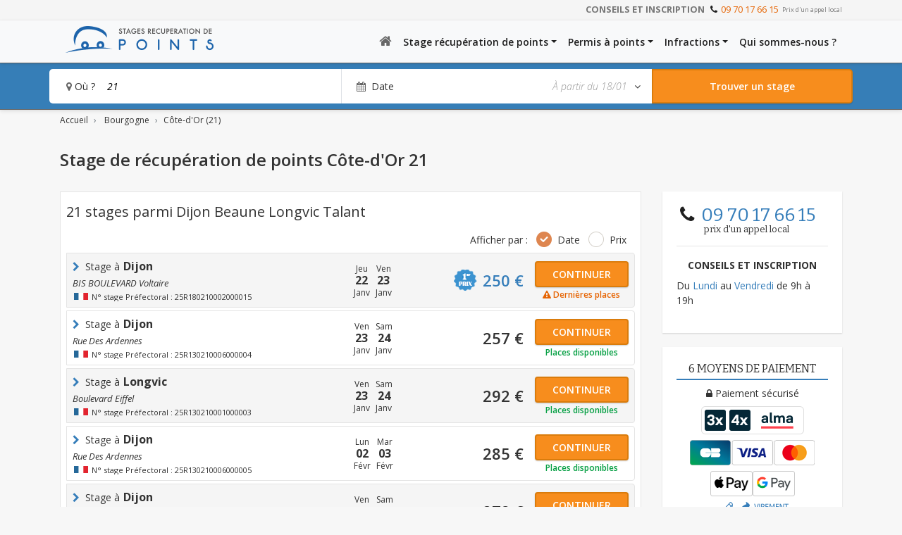

--- FILE ---
content_type: text/html; charset=UTF-8
request_url: https://www.stage-recuperation-points.com/stage-cote-d-or-21/
body_size: 14284
content:
<!DOCTYPE html>
<html lang="fr">
<head>
	<title>Stage de récupération de points en Côte-d'Or 21 Dijon Beaune Longvic Talant</title>
    <meta http-equiv="X-UA-Compatible" content="IE=edge">
    <meta http-equiv="Content-Type" content="text/html; charset=utf-8">
    <meta name="viewport" content="width=device-width, initial-scale=1">

    
    <!-- WEB Fonts -->
	
    <link href='https://fonts.googleapis.com/css?family=Open+Sans:300,300italic,400,400italic,600,600italic,700,700italic' rel='stylesheet' type='text/css'>
    <link href='https://fonts.googleapis.com/css?family=Bitter:400,400italic,700' rel='stylesheet' type='text/css'>
    <link href='https://fonts.googleapis.com/css?family=PT+Sans:400,400italic,700,700italic&amp;subset=latin,greek-ext,cyrillic,latin-ext,greek,cyrillic-ext,vietnamese' rel='stylesheet' type='text/css' />
    <link rel="shortcut icon" href="https://www.stage-recuperation-points.com/favicon.ico" />
    <!-- HTML5 shim and Respond.js for IE8 support of HTML5 elements and media queries -->
    <!--[if lt IE 9]>
        <script src="https://oss.maxcdn.com/html5shiv/3.7.2/html5shiv.min.js"></script>
        <script src="https://oss.maxcdn.com/respond/1.4.2/respond.min.js"></script>
    <![endif]-->
    <link rel="stylesheet" href="https://maxcdn.bootstrapcdn.com/font-awesome/4.4.0/css/font-awesome.min.css">

    <!-- Styles Theme -->
    <link rel="stylesheet" href="/wp-content/themes/srp-bootstrap/css/bootstrap.min.css?v=1717163141" />
    <link rel="stylesheet" href="/wp-content/themes/srp-bootstrap/css/global.css?v=1744962049" type="text/css"/>
    <script src="https://use.fontawesome.com/9d98e0fa9d.js"></script>

    <!--[if IE 9]>
        <link rel="stylesheet" href="/wp-content/themes/srp-bootstrap/css/style-ie9.css" type="text/css"/>
    <![endif]-->

    <meta name='robots' content='max-image-preview:large' />
	<style>img:is([sizes="auto" i], [sizes^="auto," i]) { contain-intrinsic-size: 3000px 1500px }</style>
	
<!-- SEO Ultimate (http://www.seodesignsolutions.com/wordpress-seo/) -->
<!-- /SEO Ultimate -->

<meta name="description" content="Récupérez 4 points sur votre permis de conduire en Côte-d'Or (21) Dijon Beaune Longvic Talant, avec un stage permis à points agrée par la préfecture | ☎ 09 70 17 66 15" />
<link rel="canonical" href="https://www.stage-recuperation-points.com/stage-cote-d-or-21/"/>
<meta property="og:url" content="https://www.stage-recuperation-points.com/stage-cote-d-or-21/"/>
<link rel='dns-prefetch' href='//ajax.googleapis.com' />
<link rel='dns-prefetch' href='//cdnjs.cloudflare.com' />
<link rel='stylesheet' id='bootstrap.datepicker.css-css' href='https://www.stage-recuperation-points.com/wp-content/themes/srp-bootstrap/css/bootstrap-datepicker.min.css' type='text/css' media='all' />
<link rel='stylesheet' id='wp-block-library-css' href='https://www.stage-recuperation-points.com/wp-includes/css/dist/block-library/style.min.css' type='text/css' media='all' />
<style id='classic-theme-styles-inline-css' type='text/css'>
/*! This file is auto-generated */
.wp-block-button__link{color:#fff;background-color:#32373c;border-radius:9999px;box-shadow:none;text-decoration:none;padding:calc(.667em + 2px) calc(1.333em + 2px);font-size:1.125em}.wp-block-file__button{background:#32373c;color:#fff;text-decoration:none}
</style>
<style id='global-styles-inline-css' type='text/css'>
:root{--wp--preset--aspect-ratio--square: 1;--wp--preset--aspect-ratio--4-3: 4/3;--wp--preset--aspect-ratio--3-4: 3/4;--wp--preset--aspect-ratio--3-2: 3/2;--wp--preset--aspect-ratio--2-3: 2/3;--wp--preset--aspect-ratio--16-9: 16/9;--wp--preset--aspect-ratio--9-16: 9/16;--wp--preset--color--black: #000000;--wp--preset--color--cyan-bluish-gray: #abb8c3;--wp--preset--color--white: #ffffff;--wp--preset--color--pale-pink: #f78da7;--wp--preset--color--vivid-red: #cf2e2e;--wp--preset--color--luminous-vivid-orange: #ff6900;--wp--preset--color--luminous-vivid-amber: #fcb900;--wp--preset--color--light-green-cyan: #7bdcb5;--wp--preset--color--vivid-green-cyan: #00d084;--wp--preset--color--pale-cyan-blue: #8ed1fc;--wp--preset--color--vivid-cyan-blue: #0693e3;--wp--preset--color--vivid-purple: #9b51e0;--wp--preset--gradient--vivid-cyan-blue-to-vivid-purple: linear-gradient(135deg,rgba(6,147,227,1) 0%,rgb(155,81,224) 100%);--wp--preset--gradient--light-green-cyan-to-vivid-green-cyan: linear-gradient(135deg,rgb(122,220,180) 0%,rgb(0,208,130) 100%);--wp--preset--gradient--luminous-vivid-amber-to-luminous-vivid-orange: linear-gradient(135deg,rgba(252,185,0,1) 0%,rgba(255,105,0,1) 100%);--wp--preset--gradient--luminous-vivid-orange-to-vivid-red: linear-gradient(135deg,rgba(255,105,0,1) 0%,rgb(207,46,46) 100%);--wp--preset--gradient--very-light-gray-to-cyan-bluish-gray: linear-gradient(135deg,rgb(238,238,238) 0%,rgb(169,184,195) 100%);--wp--preset--gradient--cool-to-warm-spectrum: linear-gradient(135deg,rgb(74,234,220) 0%,rgb(151,120,209) 20%,rgb(207,42,186) 40%,rgb(238,44,130) 60%,rgb(251,105,98) 80%,rgb(254,248,76) 100%);--wp--preset--gradient--blush-light-purple: linear-gradient(135deg,rgb(255,206,236) 0%,rgb(152,150,240) 100%);--wp--preset--gradient--blush-bordeaux: linear-gradient(135deg,rgb(254,205,165) 0%,rgb(254,45,45) 50%,rgb(107,0,62) 100%);--wp--preset--gradient--luminous-dusk: linear-gradient(135deg,rgb(255,203,112) 0%,rgb(199,81,192) 50%,rgb(65,88,208) 100%);--wp--preset--gradient--pale-ocean: linear-gradient(135deg,rgb(255,245,203) 0%,rgb(182,227,212) 50%,rgb(51,167,181) 100%);--wp--preset--gradient--electric-grass: linear-gradient(135deg,rgb(202,248,128) 0%,rgb(113,206,126) 100%);--wp--preset--gradient--midnight: linear-gradient(135deg,rgb(2,3,129) 0%,rgb(40,116,252) 100%);--wp--preset--font-size--small: 13px;--wp--preset--font-size--medium: 20px;--wp--preset--font-size--large: 36px;--wp--preset--font-size--x-large: 42px;--wp--preset--spacing--20: 0.44rem;--wp--preset--spacing--30: 0.67rem;--wp--preset--spacing--40: 1rem;--wp--preset--spacing--50: 1.5rem;--wp--preset--spacing--60: 2.25rem;--wp--preset--spacing--70: 3.38rem;--wp--preset--spacing--80: 5.06rem;--wp--preset--shadow--natural: 6px 6px 9px rgba(0, 0, 0, 0.2);--wp--preset--shadow--deep: 12px 12px 50px rgba(0, 0, 0, 0.4);--wp--preset--shadow--sharp: 6px 6px 0px rgba(0, 0, 0, 0.2);--wp--preset--shadow--outlined: 6px 6px 0px -3px rgba(255, 255, 255, 1), 6px 6px rgba(0, 0, 0, 1);--wp--preset--shadow--crisp: 6px 6px 0px rgba(0, 0, 0, 1);}:where(.is-layout-flex){gap: 0.5em;}:where(.is-layout-grid){gap: 0.5em;}body .is-layout-flex{display: flex;}.is-layout-flex{flex-wrap: wrap;align-items: center;}.is-layout-flex > :is(*, div){margin: 0;}body .is-layout-grid{display: grid;}.is-layout-grid > :is(*, div){margin: 0;}:where(.wp-block-columns.is-layout-flex){gap: 2em;}:where(.wp-block-columns.is-layout-grid){gap: 2em;}:where(.wp-block-post-template.is-layout-flex){gap: 1.25em;}:where(.wp-block-post-template.is-layout-grid){gap: 1.25em;}.has-black-color{color: var(--wp--preset--color--black) !important;}.has-cyan-bluish-gray-color{color: var(--wp--preset--color--cyan-bluish-gray) !important;}.has-white-color{color: var(--wp--preset--color--white) !important;}.has-pale-pink-color{color: var(--wp--preset--color--pale-pink) !important;}.has-vivid-red-color{color: var(--wp--preset--color--vivid-red) !important;}.has-luminous-vivid-orange-color{color: var(--wp--preset--color--luminous-vivid-orange) !important;}.has-luminous-vivid-amber-color{color: var(--wp--preset--color--luminous-vivid-amber) !important;}.has-light-green-cyan-color{color: var(--wp--preset--color--light-green-cyan) !important;}.has-vivid-green-cyan-color{color: var(--wp--preset--color--vivid-green-cyan) !important;}.has-pale-cyan-blue-color{color: var(--wp--preset--color--pale-cyan-blue) !important;}.has-vivid-cyan-blue-color{color: var(--wp--preset--color--vivid-cyan-blue) !important;}.has-vivid-purple-color{color: var(--wp--preset--color--vivid-purple) !important;}.has-black-background-color{background-color: var(--wp--preset--color--black) !important;}.has-cyan-bluish-gray-background-color{background-color: var(--wp--preset--color--cyan-bluish-gray) !important;}.has-white-background-color{background-color: var(--wp--preset--color--white) !important;}.has-pale-pink-background-color{background-color: var(--wp--preset--color--pale-pink) !important;}.has-vivid-red-background-color{background-color: var(--wp--preset--color--vivid-red) !important;}.has-luminous-vivid-orange-background-color{background-color: var(--wp--preset--color--luminous-vivid-orange) !important;}.has-luminous-vivid-amber-background-color{background-color: var(--wp--preset--color--luminous-vivid-amber) !important;}.has-light-green-cyan-background-color{background-color: var(--wp--preset--color--light-green-cyan) !important;}.has-vivid-green-cyan-background-color{background-color: var(--wp--preset--color--vivid-green-cyan) !important;}.has-pale-cyan-blue-background-color{background-color: var(--wp--preset--color--pale-cyan-blue) !important;}.has-vivid-cyan-blue-background-color{background-color: var(--wp--preset--color--vivid-cyan-blue) !important;}.has-vivid-purple-background-color{background-color: var(--wp--preset--color--vivid-purple) !important;}.has-black-border-color{border-color: var(--wp--preset--color--black) !important;}.has-cyan-bluish-gray-border-color{border-color: var(--wp--preset--color--cyan-bluish-gray) !important;}.has-white-border-color{border-color: var(--wp--preset--color--white) !important;}.has-pale-pink-border-color{border-color: var(--wp--preset--color--pale-pink) !important;}.has-vivid-red-border-color{border-color: var(--wp--preset--color--vivid-red) !important;}.has-luminous-vivid-orange-border-color{border-color: var(--wp--preset--color--luminous-vivid-orange) !important;}.has-luminous-vivid-amber-border-color{border-color: var(--wp--preset--color--luminous-vivid-amber) !important;}.has-light-green-cyan-border-color{border-color: var(--wp--preset--color--light-green-cyan) !important;}.has-vivid-green-cyan-border-color{border-color: var(--wp--preset--color--vivid-green-cyan) !important;}.has-pale-cyan-blue-border-color{border-color: var(--wp--preset--color--pale-cyan-blue) !important;}.has-vivid-cyan-blue-border-color{border-color: var(--wp--preset--color--vivid-cyan-blue) !important;}.has-vivid-purple-border-color{border-color: var(--wp--preset--color--vivid-purple) !important;}.has-vivid-cyan-blue-to-vivid-purple-gradient-background{background: var(--wp--preset--gradient--vivid-cyan-blue-to-vivid-purple) !important;}.has-light-green-cyan-to-vivid-green-cyan-gradient-background{background: var(--wp--preset--gradient--light-green-cyan-to-vivid-green-cyan) !important;}.has-luminous-vivid-amber-to-luminous-vivid-orange-gradient-background{background: var(--wp--preset--gradient--luminous-vivid-amber-to-luminous-vivid-orange) !important;}.has-luminous-vivid-orange-to-vivid-red-gradient-background{background: var(--wp--preset--gradient--luminous-vivid-orange-to-vivid-red) !important;}.has-very-light-gray-to-cyan-bluish-gray-gradient-background{background: var(--wp--preset--gradient--very-light-gray-to-cyan-bluish-gray) !important;}.has-cool-to-warm-spectrum-gradient-background{background: var(--wp--preset--gradient--cool-to-warm-spectrum) !important;}.has-blush-light-purple-gradient-background{background: var(--wp--preset--gradient--blush-light-purple) !important;}.has-blush-bordeaux-gradient-background{background: var(--wp--preset--gradient--blush-bordeaux) !important;}.has-luminous-dusk-gradient-background{background: var(--wp--preset--gradient--luminous-dusk) !important;}.has-pale-ocean-gradient-background{background: var(--wp--preset--gradient--pale-ocean) !important;}.has-electric-grass-gradient-background{background: var(--wp--preset--gradient--electric-grass) !important;}.has-midnight-gradient-background{background: var(--wp--preset--gradient--midnight) !important;}.has-small-font-size{font-size: var(--wp--preset--font-size--small) !important;}.has-medium-font-size{font-size: var(--wp--preset--font-size--medium) !important;}.has-large-font-size{font-size: var(--wp--preset--font-size--large) !important;}.has-x-large-font-size{font-size: var(--wp--preset--font-size--x-large) !important;}
:where(.wp-block-post-template.is-layout-flex){gap: 1.25em;}:where(.wp-block-post-template.is-layout-grid){gap: 1.25em;}
:where(.wp-block-columns.is-layout-flex){gap: 2em;}:where(.wp-block-columns.is-layout-grid){gap: 2em;}
:root :where(.wp-block-pullquote){font-size: 1.5em;line-height: 1.6;}
</style>
<link rel='stylesheet' id='custom-style-css' href='https://www.stage-recuperation-points.com/wp-content/plugins/protagoras_utilities/css/style.css' type='text/css' media='all' />
<link rel='stylesheet' id='wp-ulike-css' href='https://www.stage-recuperation-points.com/wp-content/plugins/wp-ulike/assets/css/wp-ulike.min.css' type='text/css' media='all' />
<script type="text/javascript" src="https://www.stage-recuperation-points.com/wp-content/plugins/protagoras_utilities/js/script.js?v=201712061756" id="custom-script-js"></script>
<link rel="https://api.w.org/" href="https://www.stage-recuperation-points.com/wp-json/" />    <!-- Google Tag Manager -->
    <script>(function(w,d,s,l,i){w[l]=w[l]||[];w[l].push({'gtm.start':
        new Date().getTime(),event:'gtm.js'});var f=d.getElementsByTagName(s)[0],
        j=d.createElement(s),dl=l!='dataLayer'?'&l='+l:'';j.async=true;j.src=
        'https://analytics.stage-recuperation-points.com/f8xmhoxhr0eog0z.js?aw='+i.replace(/^GTM-/, '')+dl;f.parentNode.insertBefore(j,f);
    })(window,document,'script','dataLayer','GTM-K9GF556');
    </script>
    <!-- End Google Tag Manager -->

                    <script type="text/javascript" src="https://static.lyra.com/static/js/krypton-client/V4.0/stable/kr-payment-form.min.js" kr-public-key="50261894:publickey_6HjsiDD7bG5N2XbimBLxxpwbS00nmsnPRSnvumOq6lJ4C" kr-post-url-success="" kr-language="fr-FR"></script>
            <script type="text/javascript">
                KR.setFormConfig({
                    show3DSWarning: true
                });
            </script>
            <link rel="stylesheet"href="https://static.lyra.com/static/js/krypton-client/V4.0/ext/neon.min.css">
            <script src="https://static.lyra.com/static/js/krypton-client/V4.0/ext/neon.js"></script>
        
</head>
<body data-spy="scroll" data-target="#myScrollspy">
<!-- LK Tag Manager (noscript) -->

<!-- Google Tag Manager (noscript) -->
<noscript><iframe src="https://analytics.stage-recuperation-points.com/ns.html?id=GTM-K9GF556"
height="0" width="0" style="display:none;visibility:hidden"></iframe></noscript>
<!-- Google Tag Manager (noscript) -->



    <header class="nav-top position-fixed w-100">
    
        <div class="top-telephone">
            <div class="container">
                <div class="row">  
                    <div class="col-12">
                        <div class="text-right text-uppercase">
                            <strong>Conseils et inscription </strong> <i class="fa fa-phone"></i><a href="tel:09 70 17 66 15">09 70 17 66 15</a> <span class="tel-price">Prix d'un appel local</span>
                        </div>   
                    </div>
                </div>
            </div>
        </div>
        <nav class="navbar navbar-expand-lg bg-light navbar-home p-0">
            <div class="container">
            <a class="navbar-brand" href="https://www.stage-recuperation-points.com">
                <img src="https://www.stage-recuperation-points.com/wp-content/themes/srp-bootstrap/images/logo-small.png" alt="Stage Recuperation de Points" title="Retour à l'accueil" class="logo d-md-none" width="210" height="38" />
                <img src="https://www.stage-recuperation-points.com/wp-content/themes/srp-bootstrap/images/logo-srp.png" alt="Stage Recuperation de Points" title="Retour à l'accueil" class="logo d-none d-md-block" width="210" height="38" />
                <i class="icons logo-small d-lg-none" title="Retour à l'accueil"></i>
            </a>
            <button class="navbar-toggler p-2 mr-2 mr-sm-0" type="button" data-toggle="collapse" data-target="#navbar-mobile" aria-controls="navbarSupportedContent" aria-expanded="false" aria-label="Toggle navigation">
                <span class="sr-only">Toggle navigation</span>
                <span class="icon-bar one"></span>
                <span class="icon-bar two"></span>
                <span class="icon-bar three"></span>
            </button>
                
                <!-- Collect the nav links, forms, and other content for toggling -->
            <div class="collapse navbar-collapse justify-content-end" id="navbar-mobile">
                <!-- <div class="collapse navbar-collapse" id="navbar-mobile"> -->
                <ul id="menu-menu-header" class="navbar-nav pr-3 pl-3 pr-md-0 pl-md-0"><li itemscope="itemscope" itemtype="https://www.schema.org/SiteNavigationElement" id="menu-item-5639" class="menu-item menu-item-type-custom menu-item-object-custom menu-item-5639 nav-item"><a href="/" class="nav-link"><i class="fa fa-home"></i></a></li>
<li itemscope="itemscope" itemtype="https://www.schema.org/SiteNavigationElement" id="menu-item-5651" class="menu-item menu-item-type-custom menu-item-object-custom menu-item-has-children dropdown menu-item-5651 nav-item"><a title="Stage récupération de points" href="#" data-toggle="dropdown" aria-haspopup="true" aria-expanded="false" class="dropdown-toggle nav-link" id="menu-item-dropdown-5651">Stage récupération de points</a>
<ul class="dropdown-menu mt-0" aria-labelledby="menu-item-dropdown-5651" role="menu">
	<li itemscope="itemscope" itemtype="https://www.schema.org/SiteNavigationElement" id="menu-item-3019" class="menu-item menu-item-type-custom menu-item-object-custom menu-item-3019 nav-item"><a title="Stages en Île de France" href="https://www.stage-recuperation-points.com/stage-ile-de-france/" class="dropdown-item">Stages en Île de France</a></li>
	<li itemscope="itemscope" itemtype="https://www.schema.org/SiteNavigationElement" id="menu-item-321" class="menu-item menu-item-type-post_type menu-item-object-page menu-item-321 nav-item"><a title="Stage récupération de points" href="https://www.stage-recuperation-points.com/stage/" class="dropdown-item">Stage récupération de points</a></li>
	<li itemscope="itemscope" itemtype="https://www.schema.org/SiteNavigationElement" id="menu-item-5700" class="menu-item menu-item-type-post_type menu-item-object-page menu-item-5700 nav-item"><a title="Stage obligatoire en permis probatoire" href="https://www.stage-recuperation-points.com/stage/stage-obligatoire-en-permis-probatoire" class="dropdown-item">Stage obligatoire en permis probatoire</a></li>
	<li itemscope="itemscope" itemtype="https://www.schema.org/SiteNavigationElement" id="menu-item-327" class="menu-item menu-item-type-post_type menu-item-object-page menu-item-327 nav-item"><a title="Comment s&#039;inscrire au stage" href="https://www.stage-recuperation-points.com/stage/comment-sinscrire" class="dropdown-item">Comment s&rsquo;inscrire au stage</a></li>
	<li itemscope="itemscope" itemtype="https://www.schema.org/SiteNavigationElement" id="menu-item-328" class="menu-item menu-item-type-post_type menu-item-object-page menu-item-328 nav-item"><a title="Programme du stage" href="https://www.stage-recuperation-points.com/stage/programme-du-stage" class="dropdown-item">Programme du stage</a></li>
	<li itemscope="itemscope" itemtype="https://www.schema.org/SiteNavigationElement" id="menu-item-326" class="menu-item menu-item-type-post_type menu-item-object-page menu-item-326 nav-item"><a title="Récupération de points à la suite du stage" href="https://www.stage-recuperation-points.com/stage/comment-ca-marche" class="dropdown-item">Récupération de points à la suite du stage</a></li>
	<li itemscope="itemscope" itemtype="https://www.schema.org/SiteNavigationElement" id="menu-item-7889" class="menu-item menu-item-type-post_type menu-item-object-page menu-item-7889 nav-item"><a title="Avis des conducteurs" href="https://www.stage-recuperation-points.com/avis-conducteurs" class="dropdown-item">Avis des conducteurs</a></li>
</ul>
</li>
<li itemscope="itemscope" itemtype="https://www.schema.org/SiteNavigationElement" id="menu-item-5650" class="menu-item menu-item-type-custom menu-item-object-custom menu-item-has-children dropdown menu-item-5650 nav-item"><a title="Permis à points" href="#" data-toggle="dropdown" aria-haspopup="true" aria-expanded="false" class="dropdown-toggle nav-link" id="menu-item-dropdown-5650">Permis à points</a>
<ul class="dropdown-menu mt-0" aria-labelledby="menu-item-dropdown-5650" role="menu">
	<li itemscope="itemscope" itemtype="https://www.schema.org/SiteNavigationElement" id="menu-item-324" class="menu-item menu-item-type-post_type menu-item-object-page menu-item-324 nav-item"><a title="Permis à points" href="https://www.stage-recuperation-points.com/permis-a-points/" class="dropdown-item">Permis à points</a></li>
	<li itemscope="itemscope" itemtype="https://www.schema.org/SiteNavigationElement" id="menu-item-378" class="menu-item menu-item-type-post_type menu-item-object-page menu-item-378 nav-item"><a title="Le permis de conduire" href="https://www.stage-recuperation-points.com/permis-a-points/permis-de-conduire" class="dropdown-item">Le permis de conduire</a></li>
	<li itemscope="itemscope" itemtype="https://www.schema.org/SiteNavigationElement" id="menu-item-5640" class="menu-item menu-item-type-post_type menu-item-object-page menu-item-5640 nav-item"><a title="Permis probatoire" href="https://www.stage-recuperation-points.com/permis-a-points/permis-probatoire" class="dropdown-item">Permis probatoire</a></li>
	<li itemscope="itemscope" itemtype="https://www.schema.org/SiteNavigationElement" id="menu-item-379" class="menu-item menu-item-type-post_type menu-item-object-page menu-item-379 nav-item"><a title="Solde de points" href="https://www.stage-recuperation-points.com/permis-a-points/solde-de-points" class="dropdown-item">Solde de points</a></li>
	<li itemscope="itemscope" itemtype="https://www.schema.org/SiteNavigationElement" id="menu-item-376" class="menu-item menu-item-type-post_type menu-item-object-page menu-item-376 nav-item"><a title="Récupérer des points" href="https://www.stage-recuperation-points.com/permis-a-points/recuperer-des-points" class="dropdown-item">Récupérer des points</a></li>
	<li itemscope="itemscope" itemtype="https://www.schema.org/SiteNavigationElement" id="menu-item-377" class="menu-item menu-item-type-post_type menu-item-object-page menu-item-377 nav-item"><a title="Permis invalide" href="https://www.stage-recuperation-points.com/permis-a-points/permis-invalide" class="dropdown-item">Permis invalide</a></li>
</ul>
</li>
<li itemscope="itemscope" itemtype="https://www.schema.org/SiteNavigationElement" id="menu-item-5649" class="menu-item menu-item-type-custom menu-item-object-custom menu-item-has-children dropdown menu-item-5649 nav-item"><a title="Infractions" href="#" data-toggle="dropdown" aria-haspopup="true" aria-expanded="false" class="dropdown-toggle nav-link" id="menu-item-dropdown-5649">Infractions</a>
<ul class="dropdown-menu mt-0" aria-labelledby="menu-item-dropdown-5649" role="menu">
	<li itemscope="itemscope" itemtype="https://www.schema.org/SiteNavigationElement" id="menu-item-323" class="menu-item menu-item-type-post_type menu-item-object-page menu-item-323 nav-item"><a title="Infractions" href="https://www.stage-recuperation-points.com/infractions/" class="dropdown-item">Infractions</a></li>
	<li itemscope="itemscope" itemtype="https://www.schema.org/SiteNavigationElement" id="menu-item-374" class="menu-item menu-item-type-post_type menu-item-object-page menu-item-374 nav-item"><a title="Alcool et conduite : sanctions et retrait de points" href="https://www.stage-recuperation-points.com/infractions/alcool-et-conduite" class="dropdown-item">Alcool et conduite : sanctions et retrait de points</a></li>
	<li itemscope="itemscope" itemtype="https://www.schema.org/SiteNavigationElement" id="menu-item-371" class="menu-item menu-item-type-post_type menu-item-object-page menu-item-371 nav-item"><a title="Excès de vitesse : amende et retrait de points" href="https://www.stage-recuperation-points.com/infractions/vitesse-et-conduite" class="dropdown-item">Excès de vitesse : amende et retrait de points</a></li>
	<li itemscope="itemscope" itemtype="https://www.schema.org/SiteNavigationElement" id="menu-item-5455" class="menu-item menu-item-type-post_type menu-item-object-page menu-item-5455 nav-item"><a title="Téléphone au volant" href="https://www.stage-recuperation-points.com/infractions/telephone-au-volant" class="dropdown-item">Téléphone au volant</a></li>
	<li itemscope="itemscope" itemtype="https://www.schema.org/SiteNavigationElement" id="menu-item-5607" class="menu-item menu-item-type-post_type menu-item-object-page menu-item-5607 nav-item"><a title="Feu rouge" href="https://www.stage-recuperation-points.com/infractions/non-respect-du-feu-rouge" class="dropdown-item">Feu rouge</a></li>
	<li itemscope="itemscope" itemtype="https://www.schema.org/SiteNavigationElement" id="menu-item-382" class="menu-item menu-item-type-post_type menu-item-object-page menu-item-382 nav-item"><a title="Circulation et infractions" href="https://www.stage-recuperation-points.com/infractions/circulation" class="dropdown-item">Circulation et infractions</a></li>
	<li itemscope="itemscope" itemtype="https://www.schema.org/SiteNavigationElement" id="menu-item-375" class="menu-item menu-item-type-post_type menu-item-object-page menu-item-375 nav-item"><a title="Contraventions et délits" href="https://www.stage-recuperation-points.com/infractions/contraventions-delits" class="dropdown-item">Contraventions et délits</a></li>
	<li itemscope="itemscope" itemtype="https://www.schema.org/SiteNavigationElement" id="menu-item-373" class="menu-item menu-item-type-post_type menu-item-object-page menu-item-373 nav-item"><a title="Retrait des points" href="https://www.stage-recuperation-points.com/infractions/retrait-des-points" class="dropdown-item">Retrait des points</a></li>
	<li itemscope="itemscope" itemtype="https://www.schema.org/SiteNavigationElement" id="menu-item-372" class="menu-item menu-item-type-post_type menu-item-object-page menu-item-372 nav-item"><a title="Retrait de permis" href="https://www.stage-recuperation-points.com/infractions/retrait-de-permis" class="dropdown-item">Retrait de permis</a></li>
</ul>
</li>
<li itemscope="itemscope" itemtype="https://www.schema.org/SiteNavigationElement" id="menu-item-322" class="menu-item menu-item-type-post_type menu-item-object-page menu-item-322 nav-item"><a title="Qui sommes-nous ?" href="https://www.stage-recuperation-points.com/qui-sommes-nous" class="nav-link">Qui sommes-nous ?</a></li>
</ul>            </div>
            </div>
        </nav>
     
    
<div id="search-bar" class="p-2" data-context="departement">
    <div class="container">
        <div class="row">
            <div class="bloc-menu col-12 p-0">
                <form method="get" id="search-form" class="d-flex flex-row flex-nowrap justify-content-start w-100" action="" data-url-default="/stage/" data-url-current="https://www.stage-recuperation-points.com/?post_type=departement&p=101021/" data-context="autre"> 

                    <input type="hidden" id="date_debut_recherche_stages" name="date_debut" value="2026-01-18"/>
                    <input type="hidden" id="orderby_recherche_stages" name="orderby" value="asc"/>
                    <input type="hidden" id="sortby_recherche_stages" name="sortby" value="date"/>

                                    
                    <div class="bg-white d-flex flex-grow-1" id="autocomplete-search-input">
                        <div class="d-flex flex-row align-items-center flex-nowrap flex-grow-1 srp-search-input h-100">
                            <label class="d-inline-block where-label mb-0 pl-2 pl-md-4" for="searchText"><i class="fa fa-map-marker gris-fonce"></i> Où ?</label>
                            <input id="SRP_search_bar_by_localisation" class="font-italic d-flex flex-grow-1 ui-autocomplete-input border-0" type="text" name="term" autocomplete="off" autofocus="autofocus" value="21" placeholder="Entrer votre ville ou code postal" title="Code postal, ville..."  aria-autocomplete="list" aria-haspopup="true"/>
                        </div>
                    </div>
                    
                    <div class="srp-search-cal text-center d-none d-md-flex flex-md-row flex-md-nowrap justify-content-md-between align-items-md-center flex-md-grow-1 bg-white pl-2 border-left position-relative srp-datepicker-input" id="container-datepicker">
                        <label class="datepicker-champ mb-0" for="datepicker"><i class="fa fa-calendar gris-fonce"></i> &nbsp;<span>Date</span></label>
                        <div class="d-flex flex-nowrap flex-row align-items-center pr-3">
                            <input type="text" readonly="readonly" maxlength="5" id="datepicker" class="font-italic border-0" value="À partir du 18/01" style="">
                            <i class="fa fa-angle-down" id="show-datepicker"></i>
                        </div>
                    </div>

                    <button class="btn btn-default btn-search d-flex flex-row flex-nowrap justify-content-center align-items-center w-25" type="submit" aria-label="Rechercher un stage">
                        <i class="fa fa-search mr-0 mr-md-2 d-md-none"></i><span class="d-none d-md-block">Trouver un stage</span>
                    </button>
                </form>
            </div>
        </div>
    </div>
</div>

<input type="hidden" id="srp-filter-date-default" name="pap-filter-date-default" value="2026-01-18" />
<input type="hidden" id="srp-autocomplete-url" name="pap-autocomplete-url" value="https://www.stage-recuperation-points.com/?post_type=departement&p=101021/"/>
</header>

<main class="page-stage-proche" data-gtm-list-id="21">
    <div class="titre-contenu">
        <div class="container">
            
<nav aria-label="breadcrumb" class="d-none d-md-block mt-3 mb-3">
    <ol class="breadcrumb m-0 p-0" itemscope itemtype="http://schema.org/BreadcrumbList">
        <li class="breadcrumb-item" itemprop="itemListElement" itemscope itemtype="http://schema.org/ListItem">
            <a href="https://www.stage-recuperation-points.com" itemprop="item">
                <span itemprop="name">Accueil</span>
                <meta itemprop="position" content="1" />
            </a> 
        </li>
<li class="breadcrumb-item" itemprop="itemListElement" itemscope itemtype="http://schema.org/ListItem">
                <a href="/stage-bourgogne/" itemprop="item" title="Stage recuperation de points bourgogne"><span itemprop="name">Bourgogne</span><meta itemprop="position" content="2" /></a> 
            </li> <li class="breadcrumb-item" itemprop="itemListElement" itemscope itemtype="http://schema.org/ListItem"><a href="#" itemprop="item"><span itemprop="name">Côte-d'Or (21)</span><meta itemprop="position" content="3" /></a></li></ol></nav>            
            
            <h1 class="m-0 pb-0">Stage de récupération de points Côte-d'Or 21            </h1>


        </div>
    </div>

    <div class="container">
        <div class="d-lg-none alma-banner">
    <img class="img-fluid mb-4 d-sm-none" src="https://www.stage-recuperation-points.com/wp-content/themes/srp-bootstrap/images/alma-banner.png" alt="image Payer avec alma en 3 ou 4 fois">
    <img class="img-fluid mb-4 d-none d-sm-block" src="https://www.stage-recuperation-points.com/wp-content/themes/srp-bootstrap/images/alma-banner2.png" alt="image Payer avec alma en 3 ou 4 fois">
</div>        <div class="row">
            <section class="col-lg-9">
                                    <div class="stages bg-white pt-3 pb-3 pr-2 pl-2 mb-4" data-context="departement">
                        <!-- TITRE VILLE -->
                        <h2 class="title-list mb-2">
                                                                21 stages parmi Dijon Beaune Longvic Talant                                                                    </h2>

                                    <!-- NOUVEAU TRI -->
                                    <div class="tri-radio-button mb-2 mt-3">
                                        <ul class="m-0 p-0 text-sm-left d-flex flex-nowrap">
                                            <li class="form-check form-check-inline">Afficher par :</li>
                                                                                        <li class="form-check form-check-inline">
                                                <input class="form-check-input" type="radio" id="iCheck-date" name="iCheck" value="date" checked="checked" />
                                                <label class="form-check-label ml-2" for="iCheck-date">Date</label>
                                            </li>
                                            <li class="form-check form-check-inline">
                                                <input class="form-check-input" type="radio" id="iCheck-prix" name="iCheck" value="prix"  />
                                                <label class="form-check-label ml-2" for="iCheck-prix">Prix</label>
                                            </li>
                                        </ul>
                                    </div>



                                    <ul class="list-unstyled liste-stage" id="ul-stages">
                                        <li itemscope itemtype="http://schema.org/Event" class=" selectable odd p-2 row mr-0 ml-0 mb-1"  data-url="/formulaire.html?stageid=738203" id="738203" data-org="D Un Point A Lautre">
    <meta itemprop="image" content="https://www.stage-recuperation-points.com/wp-content/uploads/2017/11/stage-recuperation-de-points.jpg" />
    <meta itemprop="description" content="Stage recuperation de points Dijon - 21000 et alentours : récupérez 4 points sur votre permis de conduire avec un stage de recuperation de points à partir du 2026-01-22" />
    <div class="liste-info col-5 col-md-5 col-xl-6 p-0 m-0">
        <div class="d-sm-flex flex-sm-row align-items-sm-baseline">
        <i class="fa fa-chevron-right bleu d-none d-sm-block mr-sm-2"></i> 
            <span class="mr-1" style="width:50px; white-space: nowrap;">Stage à</span><span class="lk_stage town_stage font-weight-bold" itemprop="name">Dijon</span>        </div>
        <div itemprop="location" itemscope itemtype="http://schema.org/EventVenue">
            <meta itemprop="name" content="Dijon (21000)" />
            <div class="adresse d-none d-sm-block" itemprop="address" itemscope itemtype="http://schema.org/PostalAddress">
                <a href="/stage-point-738203-dijon.html" class="lk_location text-capitalize font-italic mt-1 d-sm-inline-block" itemprop="streetAddress">
                    BIS BOULEVARD Voltaire                </a>
                <meta itemprop="addressLocality" content="Dijon" />
                <meta itemprop="addressRegion" content="Bourgogne" />
                <meta itemprop="postalCode" content="21000" />
            </div>
        </div>

        <div class="proximite d-none d-md-block">
                    </div>
        <div class="prox_date" style="display:none;"></div>
        <div class="ref-stage mt-1 mt-sm-0">
                            <i class="fa-agrement mr-1"></i>N° <span class="d-none d-md-inline">stage </span>Préfectoral : <span>25R180210002000015</span>
                    </div>
    </div>

    <div class="liste-date col-3 col-sm-2 p-0 m-0 d-flex flex-nowrap flex-row text-center align-items-center">
        <div itemprop="startDate" content="2026-01-22T08h15:00Z" class="date d-flex flex-column mr-2 ml-1">
            <span class="day-of-week">Jeu</span>
            <span class="day font-weight-bold">22</span>
            <span class="month">Janv</span>
        </div>
        <div itemprop="endDate" content="2026-01-23T16h30:00Z" class="date d-flex flex-column">
            <span class="day-of-week">Ven</span>
            <span class="day font-weight-bold">23</span>
            <span class="month">Janv</span>
        </div>
        <div itemprop="performer" itemscope itemtype="http://schema.org/Organization">
            <meta itemprop="name" content="Stage Recuperation Points" />
            <meta itemprop="sameAs" content="https://www.stage-recuperation-points.com" />
        </div>
    </div>

        <div itemprop="offers" itemscope itemtype="http://schema.org/AggregateOffer" class="liste-price col-4 col-sm-5 col-md-5 col-xl-4 p-0 m-0 d-flex flex-nowrap flex-row align-items-center justify-content-start justify-content-sm-end">
        <meta itemprop="priceCurrency" content="EUR" />
        <meta itemprop="validFrom" content="2025-11-27 09:34:58" />
        <meta itemprop="validThrough" content="2026-01-22 00:00:00" />
        <div class="liste-prix text-right">
                            <div class="prix bleu d-flex flex-nowrap align-items-center"><i class="icons price-reduction d-none d-md-block mr-0 mr-md-2"></i> <span itemprop="price" class="">250</span>&nbsp;€</div>
                <meta itemprop="lowprice" content="250" />
                                </div>
        <div class="liste-btn text-center ml-sm-3">
            
    		                        
                        <a href="/formulaire.html?stageid=738203" data-action="inscription" title="Permis a point Jeudi 22 et Vendredi 23 Janvier 2026 à Dijon" class="btn btn-default text-uppercase btn-large d-flex justify-content-center align-items-center" itemprop="url" >
                            <span class="liste-btn-reserver d-none d-sm-block">Continuer</span>
                            <span class="liste-btn-mobile d-sm-none"><i class="fa fa-arrow-right"></i></span>
                        </a>
                    
    			        			                            <p class="dernieres-places d-none d-sm-block mt-1 mb-0" itemprop="availability" content="http://schema.org/InStock"><i class="fa fa-warning"></i> Dernières places</p>
    			        		    
                    </div>
    </div>
</li>
<!--Stage-->
<li itemscope itemtype="http://schema.org/Event" class=" selectable even p-2 row mr-0 ml-0 mb-1"  data-url="/formulaire.html?stageid=737485" id="737485" data-org="Automobile Club Association">
    <meta itemprop="image" content="https://www.stage-recuperation-points.com/wp-content/uploads/2017/11/stage-recuperation-de-points.jpg" />
    <meta itemprop="description" content="Stage recuperation de points Dijon - 21000 et alentours : récupérez 4 points sur votre permis de conduire avec un stage de recuperation de points à partir du 2026-01-23" />
    <div class="liste-info col-5 col-md-5 col-xl-6 p-0 m-0">
        <div class="d-sm-flex flex-sm-row align-items-sm-baseline">
        <i class="fa fa-chevron-right bleu d-none d-sm-block mr-sm-2"></i> 
            <span class="mr-1" style="width:50px; white-space: nowrap;">Stage à</span><span class="lk_stage town_stage font-weight-bold" itemprop="name">Dijon</span>        </div>
        <div itemprop="location" itemscope itemtype="http://schema.org/EventVenue">
            <meta itemprop="name" content="Dijon (21000)" />
            <div class="adresse d-none d-sm-block" itemprop="address" itemscope itemtype="http://schema.org/PostalAddress">
                <a href="/stage-point-737485-dijon.html" class="lk_location text-capitalize font-italic mt-1 d-sm-inline-block" itemprop="streetAddress">
                    rue des ardennes                </a>
                <meta itemprop="addressLocality" content="Dijon" />
                <meta itemprop="addressRegion" content="Bourgogne" />
                <meta itemprop="postalCode" content="21000" />
            </div>
        </div>

        <div class="proximite d-none d-md-block">
                    </div>
        <div class="prox_date" style="display:none;"></div>
        <div class="ref-stage mt-1 mt-sm-0">
                            <i class="fa-agrement mr-1"></i>N° <span class="d-none d-md-inline">stage </span>Préfectoral : <span>25R130210006000004</span>
                    </div>
    </div>

    <div class="liste-date col-3 col-sm-2 p-0 m-0 d-flex flex-nowrap flex-row text-center align-items-center">
        <div itemprop="startDate" content="2026-01-23T08h15:00Z" class="date d-flex flex-column mr-2 ml-1">
            <span class="day-of-week">Ven</span>
            <span class="day font-weight-bold">23</span>
            <span class="month">Janv</span>
        </div>
        <div itemprop="endDate" content="2026-01-24T16h30:00Z" class="date d-flex flex-column">
            <span class="day-of-week">Sam</span>
            <span class="day font-weight-bold">24</span>
            <span class="month">Janv</span>
        </div>
        <div itemprop="performer" itemscope itemtype="http://schema.org/Organization">
            <meta itemprop="name" content="Stage Recuperation Points" />
            <meta itemprop="sameAs" content="https://www.stage-recuperation-points.com" />
        </div>
    </div>

        <div itemprop="offers" itemscope itemtype="http://schema.org/AggregateOffer" class="liste-price col-4 col-sm-5 col-md-5 col-xl-4 p-0 m-0 d-flex flex-nowrap flex-row align-items-center justify-content-start justify-content-sm-end">
        <meta itemprop="priceCurrency" content="EUR" />
        <meta itemprop="validFrom" content="2025-11-25 14:55:02" />
        <meta itemprop="validThrough" content="2026-01-23 00:00:00" />
        <div class="liste-prix text-right">
                            <div class="prix">
                    <span itemprop="price">257</span>&nbsp;€
                    <meta itemprop="lowprice" content="257" />
                </div>
                                </div>
        <div class="liste-btn text-center ml-sm-3">
            
    		                        
                        <a href="/formulaire.html?stageid=737485" data-action="inscription" title="Stage permis de conduire Vendredi 23 et Samedi 24 Janvier 2026 à Dijon" class="btn btn-default text-uppercase btn-large d-flex justify-content-center align-items-center" itemprop="url" >
                            <span class="liste-btn-reserver d-none d-sm-block">Continuer</span>
                            <span class="liste-btn-mobile d-sm-none"><i class="fa fa-arrow-right"></i></span>
                        </a>
                    
    			        			                            <p class="places-disponibles d-none d-sm-block mt-1 mb-0"  itemprop="availability" content="http://schema.org/InStock">Places disponibles</p>
    			        		    
                    </div>
    </div>
</li>
<!--Stage-->
<li itemscope itemtype="http://schema.org/Event" class=" selectable odd p-2 row mr-0 ml-0 mb-1"  data-url="/formulaire.html?stageid=726257" id="726257" data-org="Auto Ecole Notre Dame">
    <meta itemprop="image" content="https://www.stage-recuperation-points.com/wp-content/uploads/2017/11/stage-recuperation-de-points.jpg" />
    <meta itemprop="description" content="Stage recuperation de points Longvic - 21600 et alentours : récupérez 4 points sur votre permis de conduire avec un stage de recuperation de points à partir du 2026-01-23" />
    <div class="liste-info col-5 col-md-5 col-xl-6 p-0 m-0">
        <div class="d-sm-flex flex-sm-row align-items-sm-baseline">
        <i class="fa fa-chevron-right bleu d-none d-sm-block mr-sm-2"></i> 
            <span class="mr-1" style="width:50px; white-space: nowrap;">Stage à</span><span class="lk_stage town_stage font-weight-bold" itemprop="name">Longvic</span>        </div>
        <div itemprop="location" itemscope itemtype="http://schema.org/EventVenue">
            <meta itemprop="name" content="Longvic (21600)" />
            <div class="adresse d-none d-sm-block" itemprop="address" itemscope itemtype="http://schema.org/PostalAddress">
                <a href="/stage-point-726257-longvic.html" class="lk_location text-capitalize font-italic mt-1 d-sm-inline-block" itemprop="streetAddress">
                    Boulevard Eiffel                </a>
                <meta itemprop="addressLocality" content="Longvic" />
                <meta itemprop="addressRegion" content="Bourgogne" />
                <meta itemprop="postalCode" content="21600" />
            </div>
        </div>

        <div class="proximite d-none d-md-block">
                    </div>
        <div class="prox_date" style="display:none;"></div>
        <div class="ref-stage mt-1 mt-sm-0">
                            <i class="fa-agrement mr-1"></i>N° <span class="d-none d-md-inline">stage </span>Préfectoral : <span>25R130210001000003</span>
                    </div>
    </div>

    <div class="liste-date col-3 col-sm-2 p-0 m-0 d-flex flex-nowrap flex-row text-center align-items-center">
        <div itemprop="startDate" content="2026-01-23T08h30:00Z" class="date d-flex flex-column mr-2 ml-1">
            <span class="day-of-week">Ven</span>
            <span class="day font-weight-bold">23</span>
            <span class="month">Janv</span>
        </div>
        <div itemprop="endDate" content="2026-01-24T16h30:00Z" class="date d-flex flex-column">
            <span class="day-of-week">Sam</span>
            <span class="day font-weight-bold">24</span>
            <span class="month">Janv</span>
        </div>
        <div itemprop="performer" itemscope itemtype="http://schema.org/Organization">
            <meta itemprop="name" content="Stage Recuperation Points" />
            <meta itemprop="sameAs" content="https://www.stage-recuperation-points.com" />
        </div>
    </div>

        <div itemprop="offers" itemscope itemtype="http://schema.org/AggregateOffer" class="liste-price col-4 col-sm-5 col-md-5 col-xl-4 p-0 m-0 d-flex flex-nowrap flex-row align-items-center justify-content-start justify-content-sm-end">
        <meta itemprop="priceCurrency" content="EUR" />
        <meta itemprop="validFrom" content="2025-09-22 16:10:29" />
        <meta itemprop="validThrough" content="2026-01-23 00:00:00" />
        <div class="liste-prix text-right">
                            <div class="prix">
                    <span itemprop="price">292</span>&nbsp;€
                    <meta itemprop="lowprice" content="292" />
                </div>
                                </div>
        <div class="liste-btn text-center ml-sm-3">
            
    		                        
                        <a href="/formulaire.html?stageid=726257" data-action="inscription" title="Stage permis points Vendredi 23 et Samedi 24 Janvier 2026 à Longvic" class="btn btn-default text-uppercase btn-large d-flex justify-content-center align-items-center" itemprop="url" >
                            <span class="liste-btn-reserver d-none d-sm-block">Continuer</span>
                            <span class="liste-btn-mobile d-sm-none"><i class="fa fa-arrow-right"></i></span>
                        </a>
                    
    			        			                            <p class="places-disponibles d-none d-sm-block mt-1 mb-0"  itemprop="availability" content="http://schema.org/InStock">Places disponibles</p>
    			        		    
                    </div>
    </div>
</li>
<!--Stage-->
<li itemscope itemtype="http://schema.org/Event" class=" selectable even p-2 row mr-0 ml-0 mb-1"  data-url="/formulaire.html?stageid=737487" id="737487" data-org="Automobile Club Association">
    <meta itemprop="image" content="https://www.stage-recuperation-points.com/wp-content/uploads/2017/11/stage-recuperation-de-points.jpg" />
    <meta itemprop="description" content="Stage recuperation de points Dijon - 21000 et alentours : récupérez 4 points sur votre permis de conduire avec un stage de recuperation de points à partir du 2026-02-02" />
    <div class="liste-info col-5 col-md-5 col-xl-6 p-0 m-0">
        <div class="d-sm-flex flex-sm-row align-items-sm-baseline">
        <i class="fa fa-chevron-right bleu d-none d-sm-block mr-sm-2"></i> 
            <span class="mr-1" style="width:50px; white-space: nowrap;">Stage à</span><span class="lk_stage town_stage font-weight-bold" itemprop="name">Dijon</span>        </div>
        <div itemprop="location" itemscope itemtype="http://schema.org/EventVenue">
            <meta itemprop="name" content="Dijon (21000)" />
            <div class="adresse d-none d-sm-block" itemprop="address" itemscope itemtype="http://schema.org/PostalAddress">
                <a href="/stage-point-737487-dijon.html" class="lk_location text-capitalize font-italic mt-1 d-sm-inline-block" itemprop="streetAddress">
                    rue des ardennes                </a>
                <meta itemprop="addressLocality" content="Dijon" />
                <meta itemprop="addressRegion" content="Bourgogne" />
                <meta itemprop="postalCode" content="21000" />
            </div>
        </div>

        <div class="proximite d-none d-md-block">
                    </div>
        <div class="prox_date" style="display:none;"></div>
        <div class="ref-stage mt-1 mt-sm-0">
                            <i class="fa-agrement mr-1"></i>N° <span class="d-none d-md-inline">stage </span>Préfectoral : <span>25R130210006000005</span>
                    </div>
    </div>

    <div class="liste-date col-3 col-sm-2 p-0 m-0 d-flex flex-nowrap flex-row text-center align-items-center">
        <div itemprop="startDate" content="2026-02-02T08h15:00Z" class="date d-flex flex-column mr-2 ml-1">
            <span class="day-of-week">Lun</span>
            <span class="day font-weight-bold">02</span>
            <span class="month">Févr</span>
        </div>
        <div itemprop="endDate" content="2026-02-03T16h30:00Z" class="date d-flex flex-column">
            <span class="day-of-week">Mar</span>
            <span class="day font-weight-bold">03</span>
            <span class="month">Févr</span>
        </div>
        <div itemprop="performer" itemscope itemtype="http://schema.org/Organization">
            <meta itemprop="name" content="Stage Recuperation Points" />
            <meta itemprop="sameAs" content="https://www.stage-recuperation-points.com" />
        </div>
    </div>

        <div itemprop="offers" itemscope itemtype="http://schema.org/AggregateOffer" class="liste-price col-4 col-sm-5 col-md-5 col-xl-4 p-0 m-0 d-flex flex-nowrap flex-row align-items-center justify-content-start justify-content-sm-end">
        <meta itemprop="priceCurrency" content="EUR" />
        <meta itemprop="validFrom" content="2025-11-25 14:55:02" />
        <meta itemprop="validThrough" content="2026-02-02 00:00:00" />
        <div class="liste-prix text-right">
                            <div class="prix">
                    <span itemprop="price">285</span>&nbsp;€
                    <meta itemprop="lowprice" content="285" />
                </div>
                                </div>
        <div class="liste-btn text-center ml-sm-3">
            
    		                        
                        <a href="/formulaire.html?stageid=737487" data-action="inscription" title="Stage permis points Lundi 2 et Mardi 3 Février 2026 à Dijon" class="btn btn-default text-uppercase btn-large d-flex justify-content-center align-items-center" itemprop="url" >
                            <span class="liste-btn-reserver d-none d-sm-block">Continuer</span>
                            <span class="liste-btn-mobile d-sm-none"><i class="fa fa-arrow-right"></i></span>
                        </a>
                    
    			        			                            <p class="places-disponibles d-none d-sm-block mt-1 mb-0"  itemprop="availability" content="http://schema.org/InStock">Places disponibles</p>
    			        		    
                    </div>
    </div>
</li>
<!--Stage-->
<li itemscope itemtype="http://schema.org/Event" class=" selectable odd p-2 row mr-0 ml-0 mb-1"  data-url="/formulaire.html?stageid=740903" id="740903" data-org="D Un Point A Lautre">
    <meta itemprop="image" content="https://www.stage-recuperation-points.com/wp-content/uploads/2017/11/stage-recuperation-de-points.jpg" />
    <meta itemprop="description" content="Stage recuperation de points Dijon - 21000 et alentours : récupérez 4 points sur votre permis de conduire avec un stage de recuperation de points à partir du 2026-02-06" />
    <div class="liste-info col-5 col-md-5 col-xl-6 p-0 m-0">
        <div class="d-sm-flex flex-sm-row align-items-sm-baseline">
        <i class="fa fa-chevron-right bleu d-none d-sm-block mr-sm-2"></i> 
            <span class="mr-1" style="width:50px; white-space: nowrap;">Stage à</span><span class="lk_stage town_stage font-weight-bold" itemprop="name">Dijon</span>        </div>
        <div itemprop="location" itemscope itemtype="http://schema.org/EventVenue">
            <meta itemprop="name" content="Dijon (21000)" />
            <div class="adresse d-none d-sm-block" itemprop="address" itemscope itemtype="http://schema.org/PostalAddress">
                <a href="/stage-point-740903-dijon.html" class="lk_location text-capitalize font-italic mt-1 d-sm-inline-block" itemprop="streetAddress">
                    BIS BOULEVARD Voltaire                </a>
                <meta itemprop="addressLocality" content="Dijon" />
                <meta itemprop="addressRegion" content="Bourgogne" />
                <meta itemprop="postalCode" content="21000" />
            </div>
        </div>

        <div class="proximite d-none d-md-block">
                    </div>
        <div class="prox_date" style="display:none;"></div>
        <div class="ref-stage mt-1 mt-sm-0">
                            <i class="fa-agrement mr-1"></i>N° <span class="d-none d-md-inline">stage </span>Préfectoral : <span>25R180210002000016</span>
                    </div>
    </div>

    <div class="liste-date col-3 col-sm-2 p-0 m-0 d-flex flex-nowrap flex-row text-center align-items-center">
        <div itemprop="startDate" content="2026-02-06T08h15:00Z" class="date d-flex flex-column mr-2 ml-1">
            <span class="day-of-week">Ven</span>
            <span class="day font-weight-bold">06</span>
            <span class="month">Févr</span>
        </div>
        <div itemprop="endDate" content="2026-02-07T16h30:00Z" class="date d-flex flex-column">
            <span class="day-of-week">Sam</span>
            <span class="day font-weight-bold">07</span>
            <span class="month">Févr</span>
        </div>
        <div itemprop="performer" itemscope itemtype="http://schema.org/Organization">
            <meta itemprop="name" content="Stage Recuperation Points" />
            <meta itemprop="sameAs" content="https://www.stage-recuperation-points.com" />
        </div>
    </div>

        <div itemprop="offers" itemscope itemtype="http://schema.org/AggregateOffer" class="liste-price col-4 col-sm-5 col-md-5 col-xl-4 p-0 m-0 d-flex flex-nowrap flex-row align-items-center justify-content-start justify-content-sm-end">
        <meta itemprop="priceCurrency" content="EUR" />
        <meta itemprop="validFrom" content="2025-12-03 19:42:35" />
        <meta itemprop="validThrough" content="2026-02-06 00:00:00" />
        <div class="liste-prix text-right">
                            <div class="prix">
                    <span itemprop="price">278</span>&nbsp;€
                    <meta itemprop="lowprice" content="278" />
                </div>
                                </div>
        <div class="liste-btn text-center ml-sm-3">
            
    		                        
                        <a href="/formulaire.html?stageid=740903" data-action="inscription" title="Permis a point Vendredi 6 et Samedi 7 Février 2026 à Dijon" class="btn btn-default text-uppercase btn-large d-flex justify-content-center align-items-center" itemprop="url" >
                            <span class="liste-btn-reserver d-none d-sm-block">Continuer</span>
                            <span class="liste-btn-mobile d-sm-none"><i class="fa fa-arrow-right"></i></span>
                        </a>
                    
    			        			                            <p class="places-disponibles d-none d-sm-block mt-1 mb-0"  itemprop="availability" content="http://schema.org/InStock">Places disponibles</p>
    			        		    
                    </div>
    </div>
</li>
<!--Stage-->
<li itemscope itemtype="http://schema.org/Event" class=" selectable even p-2 row mr-0 ml-0 mb-1"  data-url="/formulaire.html?stageid=726263" id="726263" data-org="Auto Ecole Notre Dame">
    <meta itemprop="image" content="https://www.stage-recuperation-points.com/wp-content/uploads/2017/11/stage-recuperation-de-points.jpg" />
    <meta itemprop="description" content="Stage recuperation de points Longvic - 21600 et alentours : récupérez 4 points sur votre permis de conduire avec un stage de recuperation de points à partir du 2026-02-06" />
    <div class="liste-info col-5 col-md-5 col-xl-6 p-0 m-0">
        <div class="d-sm-flex flex-sm-row align-items-sm-baseline">
        <i class="fa fa-chevron-right bleu d-none d-sm-block mr-sm-2"></i> 
            <span class="mr-1" style="width:50px; white-space: nowrap;">Stage à</span><span class="lk_stage town_stage font-weight-bold" itemprop="name">Longvic</span>        </div>
        <div itemprop="location" itemscope itemtype="http://schema.org/EventVenue">
            <meta itemprop="name" content="Longvic (21600)" />
            <div class="adresse d-none d-sm-block" itemprop="address" itemscope itemtype="http://schema.org/PostalAddress">
                <a href="/stage-point-726263-longvic.html" class="lk_location text-capitalize font-italic mt-1 d-sm-inline-block" itemprop="streetAddress">
                    Boulevard Eiffel                </a>
                <meta itemprop="addressLocality" content="Longvic" />
                <meta itemprop="addressRegion" content="Bourgogne" />
                <meta itemprop="postalCode" content="21600" />
            </div>
        </div>

        <div class="proximite d-none d-md-block">
                    </div>
        <div class="prox_date" style="display:none;"></div>
        <div class="ref-stage mt-1 mt-sm-0">
                            <i class="fa-agrement mr-1"></i>N° <span class="d-none d-md-inline">stage </span>Préfectoral : <span>25R130210001000004</span>
                    </div>
    </div>

    <div class="liste-date col-3 col-sm-2 p-0 m-0 d-flex flex-nowrap flex-row text-center align-items-center">
        <div itemprop="startDate" content="2026-02-06T08h30:00Z" class="date d-flex flex-column mr-2 ml-1">
            <span class="day-of-week">Ven</span>
            <span class="day font-weight-bold">06</span>
            <span class="month">Févr</span>
        </div>
        <div itemprop="endDate" content="2026-02-07T16h30:00Z" class="date d-flex flex-column">
            <span class="day-of-week">Sam</span>
            <span class="day font-weight-bold">07</span>
            <span class="month">Févr</span>
        </div>
        <div itemprop="performer" itemscope itemtype="http://schema.org/Organization">
            <meta itemprop="name" content="Stage Recuperation Points" />
            <meta itemprop="sameAs" content="https://www.stage-recuperation-points.com" />
        </div>
    </div>

        <div itemprop="offers" itemscope itemtype="http://schema.org/AggregateOffer" class="liste-price col-4 col-sm-5 col-md-5 col-xl-4 p-0 m-0 d-flex flex-nowrap flex-row align-items-center justify-content-start justify-content-sm-end">
        <meta itemprop="priceCurrency" content="EUR" />
        <meta itemprop="validFrom" content="2025-09-22 16:14:13" />
        <meta itemprop="validThrough" content="2026-02-06 00:00:00" />
        <div class="liste-prix text-right">
                            <div class="prix">
                    <span itemprop="price">292</span>&nbsp;€
                    <meta itemprop="lowprice" content="292" />
                </div>
                                </div>
        <div class="liste-btn text-center ml-sm-3">
            
    		                        
                        <a href="/formulaire.html?stageid=726263" data-action="inscription" title="Permis a point Vendredi 6 et Samedi 7 Février 2026 à Longvic" class="btn btn-default text-uppercase btn-large d-flex justify-content-center align-items-center" itemprop="url" >
                            <span class="liste-btn-reserver d-none d-sm-block">Continuer</span>
                            <span class="liste-btn-mobile d-sm-none"><i class="fa fa-arrow-right"></i></span>
                        </a>
                    
    			        			                            <p class="places-disponibles d-none d-sm-block mt-1 mb-0"  itemprop="availability" content="http://schema.org/InStock">Places disponibles</p>
    			        		    
                    </div>
    </div>
</li>
<!--Stage-->
<li itemscope itemtype="http://schema.org/Event" class=" selectable odd p-2 row mr-0 ml-0 mb-1"  data-url="/formulaire.html?stageid=737489" id="737489" data-org="Automobile Club Association">
    <meta itemprop="image" content="https://www.stage-recuperation-points.com/wp-content/uploads/2017/11/stage-recuperation-de-points.jpg" />
    <meta itemprop="description" content="Stage recuperation de points Dijon - 21000 et alentours : récupérez 4 points sur votre permis de conduire avec un stage de recuperation de points à partir du 2026-02-09" />
    <div class="liste-info col-5 col-md-5 col-xl-6 p-0 m-0">
        <div class="d-sm-flex flex-sm-row align-items-sm-baseline">
        <i class="fa fa-chevron-right bleu d-none d-sm-block mr-sm-2"></i> 
            <span class="mr-1" style="width:50px; white-space: nowrap;">Stage à</span><span class="lk_stage town_stage font-weight-bold" itemprop="name">Dijon</span>        </div>
        <div itemprop="location" itemscope itemtype="http://schema.org/EventVenue">
            <meta itemprop="name" content="Dijon (21000)" />
            <div class="adresse d-none d-sm-block" itemprop="address" itemscope itemtype="http://schema.org/PostalAddress">
                <a href="/stage-point-737489-dijon.html" class="lk_location text-capitalize font-italic mt-1 d-sm-inline-block" itemprop="streetAddress">
                    rue des ardennes                </a>
                <meta itemprop="addressLocality" content="Dijon" />
                <meta itemprop="addressRegion" content="Bourgogne" />
                <meta itemprop="postalCode" content="21000" />
            </div>
        </div>

        <div class="proximite d-none d-md-block">
                    </div>
        <div class="prox_date" style="display:none;"></div>
        <div class="ref-stage mt-1 mt-sm-0">
                            <i class="fa-agrement mr-1"></i>N° <span class="d-none d-md-inline">stage </span>Préfectoral : <span>25R130210006000006</span>
                    </div>
    </div>

    <div class="liste-date col-3 col-sm-2 p-0 m-0 d-flex flex-nowrap flex-row text-center align-items-center">
        <div itemprop="startDate" content="2026-02-09T08h15:00Z" class="date d-flex flex-column mr-2 ml-1">
            <span class="day-of-week">Lun</span>
            <span class="day font-weight-bold">09</span>
            <span class="month">Févr</span>
        </div>
        <div itemprop="endDate" content="2026-02-10T16h30:00Z" class="date d-flex flex-column">
            <span class="day-of-week">Mar</span>
            <span class="day font-weight-bold">10</span>
            <span class="month">Févr</span>
        </div>
        <div itemprop="performer" itemscope itemtype="http://schema.org/Organization">
            <meta itemprop="name" content="Stage Recuperation Points" />
            <meta itemprop="sameAs" content="https://www.stage-recuperation-points.com" />
        </div>
    </div>

        <div itemprop="offers" itemscope itemtype="http://schema.org/AggregateOffer" class="liste-price col-4 col-sm-5 col-md-5 col-xl-4 p-0 m-0 d-flex flex-nowrap flex-row align-items-center justify-content-start justify-content-sm-end">
        <meta itemprop="priceCurrency" content="EUR" />
        <meta itemprop="validFrom" content="2025-11-25 14:55:02" />
        <meta itemprop="validThrough" content="2026-02-09 00:00:00" />
        <div class="liste-prix text-right">
                            <div class="prix">
                    <span itemprop="price">285</span>&nbsp;€
                    <meta itemprop="lowprice" content="285" />
                </div>
                                </div>
        <div class="liste-btn text-center ml-sm-3">
            
    		                        
                        <a href="/formulaire.html?stageid=737489" data-action="inscription" title="Points permis Lundi 9 et Mardi 10 Février 2026 à Dijon" class="btn btn-default text-uppercase btn-large d-flex justify-content-center align-items-center" itemprop="url" >
                            <span class="liste-btn-reserver d-none d-sm-block">Continuer</span>
                            <span class="liste-btn-mobile d-sm-none"><i class="fa fa-arrow-right"></i></span>
                        </a>
                    
    			        			                            <p class="places-disponibles d-none d-sm-block mt-1 mb-0"  itemprop="availability" content="http://schema.org/InStock">Places disponibles</p>
    			        		    
                    </div>
    </div>
</li>
<!--Stage-->
<li itemscope itemtype="http://schema.org/Event" class=" selectable even p-2 row mr-0 ml-0 mb-1"  data-url="/formulaire.html?stageid=737491" id="737491" data-org="Automobile Club Association">
    <meta itemprop="image" content="https://www.stage-recuperation-points.com/wp-content/uploads/2017/11/stage-recuperation-de-points.jpg" />
    <meta itemprop="description" content="Stage recuperation de points Dijon - 21000 et alentours : récupérez 4 points sur votre permis de conduire avec un stage de recuperation de points à partir du 2026-02-16" />
    <div class="liste-info col-5 col-md-5 col-xl-6 p-0 m-0">
        <div class="d-sm-flex flex-sm-row align-items-sm-baseline">
        <i class="fa fa-chevron-right bleu d-none d-sm-block mr-sm-2"></i> 
            <span class="mr-1" style="width:50px; white-space: nowrap;">Stage à</span><span class="lk_stage town_stage font-weight-bold" itemprop="name">Dijon</span>        </div>
        <div itemprop="location" itemscope itemtype="http://schema.org/EventVenue">
            <meta itemprop="name" content="Dijon (21000)" />
            <div class="adresse d-none d-sm-block" itemprop="address" itemscope itemtype="http://schema.org/PostalAddress">
                <a href="/stage-point-737491-dijon.html" class="lk_location text-capitalize font-italic mt-1 d-sm-inline-block" itemprop="streetAddress">
                    rue des ardennes                </a>
                <meta itemprop="addressLocality" content="Dijon" />
                <meta itemprop="addressRegion" content="Bourgogne" />
                <meta itemprop="postalCode" content="21000" />
            </div>
        </div>

        <div class="proximite d-none d-md-block">
                    </div>
        <div class="prox_date" style="display:none;"></div>
        <div class="ref-stage mt-1 mt-sm-0">
                            <i class="fa-agrement mr-1"></i>N° <span class="d-none d-md-inline">stage </span>Préfectoral : <span>25R130210006000007</span>
                    </div>
    </div>

    <div class="liste-date col-3 col-sm-2 p-0 m-0 d-flex flex-nowrap flex-row text-center align-items-center">
        <div itemprop="startDate" content="2026-02-16T08h15:00Z" class="date d-flex flex-column mr-2 ml-1">
            <span class="day-of-week">Lun</span>
            <span class="day font-weight-bold">16</span>
            <span class="month">Févr</span>
        </div>
        <div itemprop="endDate" content="2026-02-17T16h30:00Z" class="date d-flex flex-column">
            <span class="day-of-week">Mar</span>
            <span class="day font-weight-bold">17</span>
            <span class="month">Févr</span>
        </div>
        <div itemprop="performer" itemscope itemtype="http://schema.org/Organization">
            <meta itemprop="name" content="Stage Recuperation Points" />
            <meta itemprop="sameAs" content="https://www.stage-recuperation-points.com" />
        </div>
    </div>

        <div itemprop="offers" itemscope itemtype="http://schema.org/AggregateOffer" class="liste-price col-4 col-sm-5 col-md-5 col-xl-4 p-0 m-0 d-flex flex-nowrap flex-row align-items-center justify-content-start justify-content-sm-end">
        <meta itemprop="priceCurrency" content="EUR" />
        <meta itemprop="validFrom" content="2025-11-25 14:55:02" />
        <meta itemprop="validThrough" content="2026-02-16 00:00:00" />
        <div class="liste-prix text-right">
                            <div class="prix">
                    <span itemprop="price">292</span>&nbsp;€
                    <meta itemprop="lowprice" content="292" />
                </div>
                                </div>
        <div class="liste-btn text-center ml-sm-3">
            
    		                        
                        <a href="/formulaire.html?stageid=737491" data-action="inscription" title="Stage de sensibilisation a la securite routiere Lundi 16 et Mardi 17 Février 2026 à Dijon" class="btn btn-default text-uppercase btn-large d-flex justify-content-center align-items-center" itemprop="url" >
                            <span class="liste-btn-reserver d-none d-sm-block">Continuer</span>
                            <span class="liste-btn-mobile d-sm-none"><i class="fa fa-arrow-right"></i></span>
                        </a>
                    
    			        			                            <p class="places-disponibles d-none d-sm-block mt-1 mb-0"  itemprop="availability" content="http://schema.org/InStock">Places disponibles</p>
    			        		    
                    </div>
    </div>
</li>
<!--Stage-->
<li itemscope itemtype="http://schema.org/Event" class=" selectable odd p-2 row mr-0 ml-0 mb-1"  data-url="/formulaire.html?stageid=726287" id="726287" data-org="Auto Ecole Notre Dame">
    <meta itemprop="image" content="https://www.stage-recuperation-points.com/wp-content/uploads/2017/11/stage-recuperation-de-points.jpg" />
    <meta itemprop="description" content="Stage recuperation de points Longvic - 21600 et alentours : récupérez 4 points sur votre permis de conduire avec un stage de recuperation de points à partir du 2026-02-20" />
    <div class="liste-info col-5 col-md-5 col-xl-6 p-0 m-0">
        <div class="d-sm-flex flex-sm-row align-items-sm-baseline">
        <i class="fa fa-chevron-right bleu d-none d-sm-block mr-sm-2"></i> 
            <span class="mr-1" style="width:50px; white-space: nowrap;">Stage à</span><span class="lk_stage town_stage font-weight-bold" itemprop="name">Longvic</span>        </div>
        <div itemprop="location" itemscope itemtype="http://schema.org/EventVenue">
            <meta itemprop="name" content="Longvic (21600)" />
            <div class="adresse d-none d-sm-block" itemprop="address" itemscope itemtype="http://schema.org/PostalAddress">
                <a href="/stage-point-726287-longvic.html" class="lk_location text-capitalize font-italic mt-1 d-sm-inline-block" itemprop="streetAddress">
                    Boulevard Eiffel                </a>
                <meta itemprop="addressLocality" content="Longvic" />
                <meta itemprop="addressRegion" content="Bourgogne" />
                <meta itemprop="postalCode" content="21600" />
            </div>
        </div>

        <div class="proximite d-none d-md-block">
                    </div>
        <div class="prox_date" style="display:none;"></div>
        <div class="ref-stage mt-1 mt-sm-0">
                            <i class="fa-agrement mr-1"></i>N° <span class="d-none d-md-inline">stage </span>Préfectoral : <span>25R130210001000005</span>
                    </div>
    </div>

    <div class="liste-date col-3 col-sm-2 p-0 m-0 d-flex flex-nowrap flex-row text-center align-items-center">
        <div itemprop="startDate" content="2026-02-20T08h30:00Z" class="date d-flex flex-column mr-2 ml-1">
            <span class="day-of-week">Ven</span>
            <span class="day font-weight-bold">20</span>
            <span class="month">Févr</span>
        </div>
        <div itemprop="endDate" content="2026-02-21T16h30:00Z" class="date d-flex flex-column">
            <span class="day-of-week">Sam</span>
            <span class="day font-weight-bold">21</span>
            <span class="month">Févr</span>
        </div>
        <div itemprop="performer" itemscope itemtype="http://schema.org/Organization">
            <meta itemprop="name" content="Stage Recuperation Points" />
            <meta itemprop="sameAs" content="https://www.stage-recuperation-points.com" />
        </div>
    </div>

        <div itemprop="offers" itemscope itemtype="http://schema.org/AggregateOffer" class="liste-price col-4 col-sm-5 col-md-5 col-xl-4 p-0 m-0 d-flex flex-nowrap flex-row align-items-center justify-content-start justify-content-sm-end">
        <meta itemprop="priceCurrency" content="EUR" />
        <meta itemprop="validFrom" content="2025-09-22 16:33:59" />
        <meta itemprop="validThrough" content="2026-02-20 00:00:00" />
        <div class="liste-prix text-right">
                            <div class="prix">
                    <span itemprop="price">307</span>&nbsp;€
                    <meta itemprop="lowprice" content="307" />
                </div>
                                </div>
        <div class="liste-btn text-center ml-sm-3">
            
    		                        
                        <a href="/formulaire.html?stageid=726287" data-action="inscription" title="Stage permis points Vendredi 20 et Samedi 21 Février 2026 à Longvic" class="btn btn-default text-uppercase btn-large d-flex justify-content-center align-items-center" itemprop="url" >
                            <span class="liste-btn-reserver d-none d-sm-block">Continuer</span>
                            <span class="liste-btn-mobile d-sm-none"><i class="fa fa-arrow-right"></i></span>
                        </a>
                    
    			        			                            <p class="places-disponibles d-none d-sm-block mt-1 mb-0"  itemprop="availability" content="http://schema.org/InStock">Places disponibles</p>
    			        		    
                    </div>
    </div>
</li>
<!--Stage-->
<li itemscope itemtype="http://schema.org/Event" class=" selectable even p-2 row mr-0 ml-0 mb-1"  data-url="/formulaire.html?stageid=740921" id="740921" data-org="D Un Point A Lautre">
    <meta itemprop="image" content="https://www.stage-recuperation-points.com/wp-content/uploads/2017/11/stage-recuperation-de-points.jpg" />
    <meta itemprop="description" content="Stage recuperation de points Dijon - 21000 et alentours : récupérez 4 points sur votre permis de conduire avec un stage de recuperation de points à partir du 2026-02-23" />
    <div class="liste-info col-5 col-md-5 col-xl-6 p-0 m-0">
        <div class="d-sm-flex flex-sm-row align-items-sm-baseline">
        <i class="fa fa-chevron-right bleu d-none d-sm-block mr-sm-2"></i> 
            <span class="mr-1" style="width:50px; white-space: nowrap;">Stage à</span><span class="lk_stage town_stage font-weight-bold" itemprop="name">Dijon</span>        </div>
        <div itemprop="location" itemscope itemtype="http://schema.org/EventVenue">
            <meta itemprop="name" content="Dijon (21000)" />
            <div class="adresse d-none d-sm-block" itemprop="address" itemscope itemtype="http://schema.org/PostalAddress">
                <a href="/stage-point-740921-dijon.html" class="lk_location text-capitalize font-italic mt-1 d-sm-inline-block" itemprop="streetAddress">
                    BIS BOULEVARD Voltaire                </a>
                <meta itemprop="addressLocality" content="Dijon" />
                <meta itemprop="addressRegion" content="Bourgogne" />
                <meta itemprop="postalCode" content="21000" />
            </div>
        </div>

        <div class="proximite d-none d-md-block">
                    </div>
        <div class="prox_date" style="display:none;"></div>
        <div class="ref-stage mt-1 mt-sm-0">
                            <i class="fa-agrement mr-1"></i>N° <span class="d-none d-md-inline">stage </span>Préfectoral : <span>25R180210002000017</span>
                    </div>
    </div>

    <div class="liste-date col-3 col-sm-2 p-0 m-0 d-flex flex-nowrap flex-row text-center align-items-center">
        <div itemprop="startDate" content="2026-02-23T08h15:00Z" class="date d-flex flex-column mr-2 ml-1">
            <span class="day-of-week">Lun</span>
            <span class="day font-weight-bold">23</span>
            <span class="month">Févr</span>
        </div>
        <div itemprop="endDate" content="2026-02-24T16h30:00Z" class="date d-flex flex-column">
            <span class="day-of-week">Mar</span>
            <span class="day font-weight-bold">24</span>
            <span class="month">Févr</span>
        </div>
        <div itemprop="performer" itemscope itemtype="http://schema.org/Organization">
            <meta itemprop="name" content="Stage Recuperation Points" />
            <meta itemprop="sameAs" content="https://www.stage-recuperation-points.com" />
        </div>
    </div>

        <div itemprop="offers" itemscope itemtype="http://schema.org/AggregateOffer" class="liste-price col-4 col-sm-5 col-md-5 col-xl-4 p-0 m-0 d-flex flex-nowrap flex-row align-items-center justify-content-start justify-content-sm-end">
        <meta itemprop="priceCurrency" content="EUR" />
        <meta itemprop="validFrom" content="2025-12-03 20:07:41" />
        <meta itemprop="validThrough" content="2026-02-23 00:00:00" />
        <div class="liste-prix text-right">
                            <div class="prix">
                    <span itemprop="price">278</span>&nbsp;€
                    <meta itemprop="lowprice" content="278" />
                </div>
                                </div>
        <div class="liste-btn text-center ml-sm-3">
            
    		                        
                        <a href="/formulaire.html?stageid=740921" data-action="inscription" title="Stage de sensibilisation a la securite routiere Lundi 23 et Mardi 24 Février 2026 à Dijon" class="btn btn-default text-uppercase btn-large d-flex justify-content-center align-items-center" itemprop="url" >
                            <span class="liste-btn-reserver d-none d-sm-block">Continuer</span>
                            <span class="liste-btn-mobile d-sm-none"><i class="fa fa-arrow-right"></i></span>
                        </a>
                    
    			        			                            <p class="places-disponibles d-none d-sm-block mt-1 mb-0"  itemprop="availability" content="http://schema.org/InStock">Places disponibles</p>
    			        		    
                    </div>
    </div>
</li>
<!--Stage-->
<li itemscope itemtype="http://schema.org/Event" class=" selectable odd p-2 row mr-0 ml-0 mb-1"  data-url="/formulaire.html?stageid=737493" id="737493" data-org="Automobile Club Association">
    <meta itemprop="image" content="https://www.stage-recuperation-points.com/wp-content/uploads/2017/11/stage-recuperation-de-points.jpg" />
    <meta itemprop="description" content="Stage recuperation de points Dijon - 21000 et alentours : récupérez 4 points sur votre permis de conduire avec un stage de recuperation de points à partir du 2026-02-27" />
    <div class="liste-info col-5 col-md-5 col-xl-6 p-0 m-0">
        <div class="d-sm-flex flex-sm-row align-items-sm-baseline">
        <i class="fa fa-chevron-right bleu d-none d-sm-block mr-sm-2"></i> 
            <span class="mr-1" style="width:50px; white-space: nowrap;">Stage à</span><span class="lk_stage town_stage font-weight-bold" itemprop="name">Dijon</span>        </div>
        <div itemprop="location" itemscope itemtype="http://schema.org/EventVenue">
            <meta itemprop="name" content="Dijon (21000)" />
            <div class="adresse d-none d-sm-block" itemprop="address" itemscope itemtype="http://schema.org/PostalAddress">
                <a href="/stage-point-737493-dijon.html" class="lk_location text-capitalize font-italic mt-1 d-sm-inline-block" itemprop="streetAddress">
                    Avenue Champollion                </a>
                <meta itemprop="addressLocality" content="Dijon" />
                <meta itemprop="addressRegion" content="Bourgogne" />
                <meta itemprop="postalCode" content="21000" />
            </div>
        </div>

        <div class="proximite d-none d-md-block">
                    </div>
        <div class="prox_date" style="display:none;"></div>
        <div class="ref-stage mt-1 mt-sm-0">
                            <i class="fa-agrement mr-1"></i>N° <span class="d-none d-md-inline">stage </span>Préfectoral : <span>25R130210006000008</span>
                    </div>
    </div>

    <div class="liste-date col-3 col-sm-2 p-0 m-0 d-flex flex-nowrap flex-row text-center align-items-center">
        <div itemprop="startDate" content="2026-02-27T08h15:00Z" class="date d-flex flex-column mr-2 ml-1">
            <span class="day-of-week">Ven</span>
            <span class="day font-weight-bold">27</span>
            <span class="month">Févr</span>
        </div>
        <div itemprop="endDate" content="2026-02-28T16h30:00Z" class="date d-flex flex-column">
            <span class="day-of-week">Sam</span>
            <span class="day font-weight-bold">28</span>
            <span class="month">Févr</span>
        </div>
        <div itemprop="performer" itemscope itemtype="http://schema.org/Organization">
            <meta itemprop="name" content="Stage Recuperation Points" />
            <meta itemprop="sameAs" content="https://www.stage-recuperation-points.com" />
        </div>
    </div>

        <div itemprop="offers" itemscope itemtype="http://schema.org/AggregateOffer" class="liste-price col-4 col-sm-5 col-md-5 col-xl-4 p-0 m-0 d-flex flex-nowrap flex-row align-items-center justify-content-start justify-content-sm-end">
        <meta itemprop="priceCurrency" content="EUR" />
        <meta itemprop="validFrom" content="2025-11-25 14:55:02" />
        <meta itemprop="validThrough" content="2026-02-27 00:00:00" />
        <div class="liste-prix text-right">
                            <div class="prix">
                    <span itemprop="price">285</span>&nbsp;€
                    <meta itemprop="lowprice" content="285" />
                </div>
                                </div>
        <div class="liste-btn text-center ml-sm-3">
            
    		                        
                        <a href="/formulaire.html?stageid=737493" data-action="inscription" title="Permis a point Vendredi 27 et Samedi 28 Février 2026 à Dijon" class="btn btn-default text-uppercase btn-large d-flex justify-content-center align-items-center" itemprop="url" >
                            <span class="liste-btn-reserver d-none d-sm-block">Continuer</span>
                            <span class="liste-btn-mobile d-sm-none"><i class="fa fa-arrow-right"></i></span>
                        </a>
                    
    			        			                            <p class="places-disponibles d-none d-sm-block mt-1 mb-0"  itemprop="availability" content="http://schema.org/InStock">Places disponibles</p>
    			        		    
                    </div>
    </div>
</li>
<!--Stage-->
<li itemscope itemtype="http://schema.org/Event" class=" selectable even p-2 row mr-0 ml-0 mb-1"  data-url="/formulaire.html?stageid=726289" id="726289" data-org="Auto Ecole Notre Dame">
    <meta itemprop="image" content="https://www.stage-recuperation-points.com/wp-content/uploads/2017/11/stage-recuperation-de-points.jpg" />
    <meta itemprop="description" content="Stage recuperation de points Longvic - 21600 et alentours : récupérez 4 points sur votre permis de conduire avec un stage de recuperation de points à partir du 2026-03-06" />
    <div class="liste-info col-5 col-md-5 col-xl-6 p-0 m-0">
        <div class="d-sm-flex flex-sm-row align-items-sm-baseline">
        <i class="fa fa-chevron-right bleu d-none d-sm-block mr-sm-2"></i> 
            <span class="mr-1" style="width:50px; white-space: nowrap;">Stage à</span><span class="lk_stage town_stage font-weight-bold" itemprop="name">Longvic</span>        </div>
        <div itemprop="location" itemscope itemtype="http://schema.org/EventVenue">
            <meta itemprop="name" content="Longvic (21600)" />
            <div class="adresse d-none d-sm-block" itemprop="address" itemscope itemtype="http://schema.org/PostalAddress">
                <a href="/stage-point-726289-longvic.html" class="lk_location text-capitalize font-italic mt-1 d-sm-inline-block" itemprop="streetAddress">
                    Boulevard Eiffel                </a>
                <meta itemprop="addressLocality" content="Longvic" />
                <meta itemprop="addressRegion" content="Bourgogne" />
                <meta itemprop="postalCode" content="21600" />
            </div>
        </div>

        <div class="proximite d-none d-md-block">
                    </div>
        <div class="prox_date" style="display:none;"></div>
        <div class="ref-stage mt-1 mt-sm-0">
                            <i class="fa-agrement mr-1"></i>N° <span class="d-none d-md-inline">stage </span>Préfectoral : <span>25R130210001000006</span>
                    </div>
    </div>

    <div class="liste-date col-3 col-sm-2 p-0 m-0 d-flex flex-nowrap flex-row text-center align-items-center">
        <div itemprop="startDate" content="2026-03-06T08h30:00Z" class="date d-flex flex-column mr-2 ml-1">
            <span class="day-of-week">Ven</span>
            <span class="day font-weight-bold">06</span>
            <span class="month">Mars</span>
        </div>
        <div itemprop="endDate" content="2026-03-07T16h30:00Z" class="date d-flex flex-column">
            <span class="day-of-week">Sam</span>
            <span class="day font-weight-bold">07</span>
            <span class="month">Mars</span>
        </div>
        <div itemprop="performer" itemscope itemtype="http://schema.org/Organization">
            <meta itemprop="name" content="Stage Recuperation Points" />
            <meta itemprop="sameAs" content="https://www.stage-recuperation-points.com" />
        </div>
    </div>

        <div itemprop="offers" itemscope itemtype="http://schema.org/AggregateOffer" class="liste-price col-4 col-sm-5 col-md-5 col-xl-4 p-0 m-0 d-flex flex-nowrap flex-row align-items-center justify-content-start justify-content-sm-end">
        <meta itemprop="priceCurrency" content="EUR" />
        <meta itemprop="validFrom" content="2025-09-22 16:35:57" />
        <meta itemprop="validThrough" content="2026-03-06 00:00:00" />
        <div class="liste-prix text-right">
                            <div class="prix">
                    <span itemprop="price">307</span>&nbsp;€
                    <meta itemprop="lowprice" content="307" />
                </div>
                                </div>
        <div class="liste-btn text-center ml-sm-3">
            
    		                        
                        <a href="/formulaire.html?stageid=726289" data-action="inscription" title="Points permis Vendredi 6 et Samedi 7 Mars 2026 à Longvic" class="btn btn-default text-uppercase btn-large d-flex justify-content-center align-items-center" itemprop="url" >
                            <span class="liste-btn-reserver d-none d-sm-block">Continuer</span>
                            <span class="liste-btn-mobile d-sm-none"><i class="fa fa-arrow-right"></i></span>
                        </a>
                    
    			        			                            <p class="places-disponibles d-none d-sm-block mt-1 mb-0"  itemprop="availability" content="http://schema.org/InStock">Places disponibles</p>
    			        		    
                    </div>
    </div>
</li>
<!--Stage-->
<li itemscope itemtype="http://schema.org/Event" class=" selectable odd p-2 row mr-0 ml-0 mb-1"  data-url="/formulaire.html?stageid=746121" id="746121" data-org="D Un Point A Lautre">
    <meta itemprop="image" content="https://www.stage-recuperation-points.com/wp-content/uploads/2017/11/stage-recuperation-de-points.jpg" />
    <meta itemprop="description" content="Stage recuperation de points Dijon - 21000 et alentours : récupérez 4 points sur votre permis de conduire avec un stage de recuperation de points à partir du 2026-03-09" />
    <div class="liste-info col-5 col-md-5 col-xl-6 p-0 m-0">
        <div class="d-sm-flex flex-sm-row align-items-sm-baseline">
        <i class="fa fa-chevron-right bleu d-none d-sm-block mr-sm-2"></i> 
            <span class="mr-1" style="width:50px; white-space: nowrap;">Stage à</span><span class="lk_stage town_stage font-weight-bold" itemprop="name">Dijon</span>        </div>
        <div itemprop="location" itemscope itemtype="http://schema.org/EventVenue">
            <meta itemprop="name" content="Dijon (21000)" />
            <div class="adresse d-none d-sm-block" itemprop="address" itemscope itemtype="http://schema.org/PostalAddress">
                <a href="/stage-point-746121-dijon.html" class="lk_location text-capitalize font-italic mt-1 d-sm-inline-block" itemprop="streetAddress">
                    BIS BOULEVARD Voltaire                </a>
                <meta itemprop="addressLocality" content="Dijon" />
                <meta itemprop="addressRegion" content="Bourgogne" />
                <meta itemprop="postalCode" content="21000" />
            </div>
        </div>

        <div class="proximite d-none d-md-block">
                    </div>
        <div class="prox_date" style="display:none;"></div>
        <div class="ref-stage mt-1 mt-sm-0">
                            <i class="fa-agrement mr-1"></i>N° <span class="d-none d-md-inline">stage </span>Préfectoral : <span>26R180210002000001</span>
                    </div>
    </div>

    <div class="liste-date col-3 col-sm-2 p-0 m-0 d-flex flex-nowrap flex-row text-center align-items-center">
        <div itemprop="startDate" content="2026-03-09T08h15:00Z" class="date d-flex flex-column mr-2 ml-1">
            <span class="day-of-week">Lun</span>
            <span class="day font-weight-bold">09</span>
            <span class="month">Mars</span>
        </div>
        <div itemprop="endDate" content="2026-03-10T16h30:00Z" class="date d-flex flex-column">
            <span class="day-of-week">Mar</span>
            <span class="day font-weight-bold">10</span>
            <span class="month">Mars</span>
        </div>
        <div itemprop="performer" itemscope itemtype="http://schema.org/Organization">
            <meta itemprop="name" content="Stage Recuperation Points" />
            <meta itemprop="sameAs" content="https://www.stage-recuperation-points.com" />
        </div>
    </div>

        <div itemprop="offers" itemscope itemtype="http://schema.org/AggregateOffer" class="liste-price col-4 col-sm-5 col-md-5 col-xl-4 p-0 m-0 d-flex flex-nowrap flex-row align-items-center justify-content-start justify-content-sm-end">
        <meta itemprop="priceCurrency" content="EUR" />
        <meta itemprop="validFrom" content="2026-01-07 14:03:09" />
        <meta itemprop="validThrough" content="2026-03-09 00:00:00" />
        <div class="liste-prix text-right">
                            <div class="prix">
                    <span itemprop="price">278</span>&nbsp;€
                    <meta itemprop="lowprice" content="278" />
                </div>
                                </div>
        <div class="liste-btn text-center ml-sm-3">
            
    		                        
                        <a href="/formulaire.html?stageid=746121" data-action="inscription" title="Stage de sensibilisation a la securite routiere Lundi 9 et Mardi 10 Mars 2026 à Dijon" class="btn btn-default text-uppercase btn-large d-flex justify-content-center align-items-center" itemprop="url" >
                            <span class="liste-btn-reserver d-none d-sm-block">Continuer</span>
                            <span class="liste-btn-mobile d-sm-none"><i class="fa fa-arrow-right"></i></span>
                        </a>
                    
    			        			                            <p class="places-disponibles d-none d-sm-block mt-1 mb-0"  itemprop="availability" content="http://schema.org/InStock">Places disponibles</p>
    			        		    
                    </div>
    </div>
</li>
<!--Stage-->
<li itemscope itemtype="http://schema.org/Event" class=" selectable even p-2 row mr-0 ml-0 mb-1"  data-url="/formulaire.html?stageid=737495" id="737495" data-org="Automobile Club Association">
    <meta itemprop="image" content="https://www.stage-recuperation-points.com/wp-content/uploads/2017/11/stage-recuperation-de-points.jpg" />
    <meta itemprop="description" content="Stage recuperation de points Dijon - 21000 et alentours : récupérez 4 points sur votre permis de conduire avec un stage de recuperation de points à partir du 2026-03-09" />
    <div class="liste-info col-5 col-md-5 col-xl-6 p-0 m-0">
        <div class="d-sm-flex flex-sm-row align-items-sm-baseline">
        <i class="fa fa-chevron-right bleu d-none d-sm-block mr-sm-2"></i> 
            <span class="mr-1" style="width:50px; white-space: nowrap;">Stage à</span><span class="lk_stage town_stage font-weight-bold" itemprop="name">Dijon</span>        </div>
        <div itemprop="location" itemscope itemtype="http://schema.org/EventVenue">
            <meta itemprop="name" content="Dijon (21000)" />
            <div class="adresse d-none d-sm-block" itemprop="address" itemscope itemtype="http://schema.org/PostalAddress">
                <a href="/stage-point-737495-dijon.html" class="lk_location text-capitalize font-italic mt-1 d-sm-inline-block" itemprop="streetAddress">
                    rue des ardennes                </a>
                <meta itemprop="addressLocality" content="Dijon" />
                <meta itemprop="addressRegion" content="Bourgogne" />
                <meta itemprop="postalCode" content="21000" />
            </div>
        </div>

        <div class="proximite d-none d-md-block">
                    </div>
        <div class="prox_date" style="display:none;"></div>
        <div class="ref-stage mt-1 mt-sm-0">
                            <i class="fa-agrement mr-1"></i>N° <span class="d-none d-md-inline">stage </span>Préfectoral : <span>25R130210006000009</span>
                    </div>
    </div>

    <div class="liste-date col-3 col-sm-2 p-0 m-0 d-flex flex-nowrap flex-row text-center align-items-center">
        <div itemprop="startDate" content="2026-03-09T08h15:00Z" class="date d-flex flex-column mr-2 ml-1">
            <span class="day-of-week">Lun</span>
            <span class="day font-weight-bold">09</span>
            <span class="month">Mars</span>
        </div>
        <div itemprop="endDate" content="2026-03-10T16h30:00Z" class="date d-flex flex-column">
            <span class="day-of-week">Mar</span>
            <span class="day font-weight-bold">10</span>
            <span class="month">Mars</span>
        </div>
        <div itemprop="performer" itemscope itemtype="http://schema.org/Organization">
            <meta itemprop="name" content="Stage Recuperation Points" />
            <meta itemprop="sameAs" content="https://www.stage-recuperation-points.com" />
        </div>
    </div>

        <div itemprop="offers" itemscope itemtype="http://schema.org/AggregateOffer" class="liste-price col-4 col-sm-5 col-md-5 col-xl-4 p-0 m-0 d-flex flex-nowrap flex-row align-items-center justify-content-start justify-content-sm-end">
        <meta itemprop="priceCurrency" content="EUR" />
        <meta itemprop="validFrom" content="2025-11-25 14:55:02" />
        <meta itemprop="validThrough" content="2026-03-09 00:00:00" />
        <div class="liste-prix text-right">
                            <div class="prix">
                    <span itemprop="price">285</span>&nbsp;€
                    <meta itemprop="lowprice" content="285" />
                </div>
                                </div>
        <div class="liste-btn text-center ml-sm-3">
            
    		                        
                        <a href="/formulaire.html?stageid=737495" data-action="inscription" title="Stage permis de conduire Lundi 9 et Mardi 10 Mars 2026 à Dijon" class="btn btn-default text-uppercase btn-large d-flex justify-content-center align-items-center" itemprop="url" >
                            <span class="liste-btn-reserver d-none d-sm-block">Continuer</span>
                            <span class="liste-btn-mobile d-sm-none"><i class="fa fa-arrow-right"></i></span>
                        </a>
                    
    			        			                            <p class="places-disponibles d-none d-sm-block mt-1 mb-0"  itemprop="availability" content="http://schema.org/InStock">Places disponibles</p>
    			        		    
                    </div>
    </div>
</li>
<!--Stage-->
<li itemscope itemtype="http://schema.org/Event" class=" selectable odd p-2 row mr-0 ml-0 mb-1"  data-url="/formulaire.html?stageid=737497" id="737497" data-org="Automobile Club Association">
    <meta itemprop="image" content="https://www.stage-recuperation-points.com/wp-content/uploads/2017/11/stage-recuperation-de-points.jpg" />
    <meta itemprop="description" content="Stage recuperation de points Dijon - 21000 et alentours : récupérez 4 points sur votre permis de conduire avec un stage de recuperation de points à partir du 2026-03-20" />
    <div class="liste-info col-5 col-md-5 col-xl-6 p-0 m-0">
        <div class="d-sm-flex flex-sm-row align-items-sm-baseline">
        <i class="fa fa-chevron-right bleu d-none d-sm-block mr-sm-2"></i> 
            <span class="mr-1" style="width:50px; white-space: nowrap;">Stage à</span><span class="lk_stage town_stage font-weight-bold" itemprop="name">Dijon</span>        </div>
        <div itemprop="location" itemscope itemtype="http://schema.org/EventVenue">
            <meta itemprop="name" content="Dijon (21000)" />
            <div class="adresse d-none d-sm-block" itemprop="address" itemscope itemtype="http://schema.org/PostalAddress">
                <a href="/stage-point-737497-dijon.html" class="lk_location text-capitalize font-italic mt-1 d-sm-inline-block" itemprop="streetAddress">
                    rue des ardennes                </a>
                <meta itemprop="addressLocality" content="Dijon" />
                <meta itemprop="addressRegion" content="Bourgogne" />
                <meta itemprop="postalCode" content="21000" />
            </div>
        </div>

        <div class="proximite d-none d-md-block">
                    </div>
        <div class="prox_date" style="display:none;"></div>
        <div class="ref-stage mt-1 mt-sm-0">
                            <i class="fa-agrement mr-1"></i>N° <span class="d-none d-md-inline">stage </span>Préfectoral : <span>25R130210006000010</span>
                    </div>
    </div>

    <div class="liste-date col-3 col-sm-2 p-0 m-0 d-flex flex-nowrap flex-row text-center align-items-center">
        <div itemprop="startDate" content="2026-03-20T08h15:00Z" class="date d-flex flex-column mr-2 ml-1">
            <span class="day-of-week">Ven</span>
            <span class="day font-weight-bold">20</span>
            <span class="month">Mars</span>
        </div>
        <div itemprop="endDate" content="2026-03-21T16h30:00Z" class="date d-flex flex-column">
            <span class="day-of-week">Sam</span>
            <span class="day font-weight-bold">21</span>
            <span class="month">Mars</span>
        </div>
        <div itemprop="performer" itemscope itemtype="http://schema.org/Organization">
            <meta itemprop="name" content="Stage Recuperation Points" />
            <meta itemprop="sameAs" content="https://www.stage-recuperation-points.com" />
        </div>
    </div>

        <div itemprop="offers" itemscope itemtype="http://schema.org/AggregateOffer" class="liste-price col-4 col-sm-5 col-md-5 col-xl-4 p-0 m-0 d-flex flex-nowrap flex-row align-items-center justify-content-start justify-content-sm-end">
        <meta itemprop="priceCurrency" content="EUR" />
        <meta itemprop="validFrom" content="2025-11-25 14:55:02" />
        <meta itemprop="validThrough" content="2026-03-20 00:00:00" />
        <div class="liste-prix text-right">
                            <div class="prix">
                    <span itemprop="price">285</span>&nbsp;€
                    <meta itemprop="lowprice" content="285" />
                </div>
                                </div>
        <div class="liste-btn text-center ml-sm-3">
            
    		                        
                        <a href="/formulaire.html?stageid=737497" data-action="inscription" title="Stage permis points Vendredi 20 et Samedi 21 Mars 2026 à Dijon" class="btn btn-default text-uppercase btn-large d-flex justify-content-center align-items-center" itemprop="url" >
                            <span class="liste-btn-reserver d-none d-sm-block">Continuer</span>
                            <span class="liste-btn-mobile d-sm-none"><i class="fa fa-arrow-right"></i></span>
                        </a>
                    
    			        			                            <p class="places-disponibles d-none d-sm-block mt-1 mb-0"  itemprop="availability" content="http://schema.org/InStock">Places disponibles</p>
    			        		    
                    </div>
    </div>
</li>
<!--Stage-->
<li itemscope itemtype="http://schema.org/Event" class=" selectable even p-2 row mr-0 ml-0 mb-1"  data-url="/formulaire.html?stageid=746145" id="746145" data-org="D Un Point A Lautre">
    <meta itemprop="image" content="https://www.stage-recuperation-points.com/wp-content/uploads/2017/11/stage-recuperation-de-points.jpg" />
    <meta itemprop="description" content="Stage recuperation de points Dijon - 21000 et alentours : récupérez 4 points sur votre permis de conduire avec un stage de recuperation de points à partir du 2026-03-27" />
    <div class="liste-info col-5 col-md-5 col-xl-6 p-0 m-0">
        <div class="d-sm-flex flex-sm-row align-items-sm-baseline">
        <i class="fa fa-chevron-right bleu d-none d-sm-block mr-sm-2"></i> 
            <span class="mr-1" style="width:50px; white-space: nowrap;">Stage à</span><span class="lk_stage town_stage font-weight-bold" itemprop="name">Dijon</span>        </div>
        <div itemprop="location" itemscope itemtype="http://schema.org/EventVenue">
            <meta itemprop="name" content="Dijon (21000)" />
            <div class="adresse d-none d-sm-block" itemprop="address" itemscope itemtype="http://schema.org/PostalAddress">
                <a href="/stage-point-746145-dijon.html" class="lk_location text-capitalize font-italic mt-1 d-sm-inline-block" itemprop="streetAddress">
                    BIS BOULEVARD Voltaire                </a>
                <meta itemprop="addressLocality" content="Dijon" />
                <meta itemprop="addressRegion" content="Bourgogne" />
                <meta itemprop="postalCode" content="21000" />
            </div>
        </div>

        <div class="proximite d-none d-md-block">
                    </div>
        <div class="prox_date" style="display:none;"></div>
        <div class="ref-stage mt-1 mt-sm-0">
                            <i class="fa-agrement mr-1"></i>N° <span class="d-none d-md-inline">stage </span>Préfectoral : <span>26R180210002000002</span>
                    </div>
    </div>

    <div class="liste-date col-3 col-sm-2 p-0 m-0 d-flex flex-nowrap flex-row text-center align-items-center">
        <div itemprop="startDate" content="2026-03-27T08h15:00Z" class="date d-flex flex-column mr-2 ml-1">
            <span class="day-of-week">Ven</span>
            <span class="day font-weight-bold">27</span>
            <span class="month">Mars</span>
        </div>
        <div itemprop="endDate" content="2026-03-28T16h30:00Z" class="date d-flex flex-column">
            <span class="day-of-week">Sam</span>
            <span class="day font-weight-bold">28</span>
            <span class="month">Mars</span>
        </div>
        <div itemprop="performer" itemscope itemtype="http://schema.org/Organization">
            <meta itemprop="name" content="Stage Recuperation Points" />
            <meta itemprop="sameAs" content="https://www.stage-recuperation-points.com" />
        </div>
    </div>

        <div itemprop="offers" itemscope itemtype="http://schema.org/AggregateOffer" class="liste-price col-4 col-sm-5 col-md-5 col-xl-4 p-0 m-0 d-flex flex-nowrap flex-row align-items-center justify-content-start justify-content-sm-end">
        <meta itemprop="priceCurrency" content="EUR" />
        <meta itemprop="validFrom" content="2026-01-07 14:17:22" />
        <meta itemprop="validThrough" content="2026-03-27 00:00:00" />
        <div class="liste-prix text-right">
                            <div class="prix">
                    <span itemprop="price">278</span>&nbsp;€
                    <meta itemprop="lowprice" content="278" />
                </div>
                                </div>
        <div class="liste-btn text-center ml-sm-3">
            
    		                        
                        <a href="/formulaire.html?stageid=746145" data-action="inscription" title="Stage permis de conduire Vendredi 27 et Samedi 28 Mars 2026 à Dijon" class="btn btn-default text-uppercase btn-large d-flex justify-content-center align-items-center" itemprop="url" >
                            <span class="liste-btn-reserver d-none d-sm-block">Continuer</span>
                            <span class="liste-btn-mobile d-sm-none"><i class="fa fa-arrow-right"></i></span>
                        </a>
                    
    			        			                            <p class="places-disponibles d-none d-sm-block mt-1 mb-0"  itemprop="availability" content="http://schema.org/InStock">Places disponibles</p>
    			        		    
                    </div>
    </div>
</li>
<!--Stage-->
<li itemscope itemtype="http://schema.org/Event" class=" selectable odd p-2 row mr-0 ml-0 mb-1"  data-url="/formulaire.html?stageid=726291" id="726291" data-org="Auto Ecole Notre Dame">
    <meta itemprop="image" content="https://www.stage-recuperation-points.com/wp-content/uploads/2017/11/stage-recuperation-de-points.jpg" />
    <meta itemprop="description" content="Stage recuperation de points Longvic - 21600 et alentours : récupérez 4 points sur votre permis de conduire avec un stage de recuperation de points à partir du 2026-03-27" />
    <div class="liste-info col-5 col-md-5 col-xl-6 p-0 m-0">
        <div class="d-sm-flex flex-sm-row align-items-sm-baseline">
        <i class="fa fa-chevron-right bleu d-none d-sm-block mr-sm-2"></i> 
            <span class="mr-1" style="width:50px; white-space: nowrap;">Stage à</span><span class="lk_stage town_stage font-weight-bold" itemprop="name">Longvic</span>        </div>
        <div itemprop="location" itemscope itemtype="http://schema.org/EventVenue">
            <meta itemprop="name" content="Longvic (21600)" />
            <div class="adresse d-none d-sm-block" itemprop="address" itemscope itemtype="http://schema.org/PostalAddress">
                <a href="/stage-point-726291-longvic.html" class="lk_location text-capitalize font-italic mt-1 d-sm-inline-block" itemprop="streetAddress">
                    Boulevard Eiffel                </a>
                <meta itemprop="addressLocality" content="Longvic" />
                <meta itemprop="addressRegion" content="Bourgogne" />
                <meta itemprop="postalCode" content="21600" />
            </div>
        </div>

        <div class="proximite d-none d-md-block">
                    </div>
        <div class="prox_date" style="display:none;"></div>
        <div class="ref-stage mt-1 mt-sm-0">
                            <i class="fa-agrement mr-1"></i>N° <span class="d-none d-md-inline">stage </span>Préfectoral : <span>25R130210001000007</span>
                    </div>
    </div>

    <div class="liste-date col-3 col-sm-2 p-0 m-0 d-flex flex-nowrap flex-row text-center align-items-center">
        <div itemprop="startDate" content="2026-03-27T08h30:00Z" class="date d-flex flex-column mr-2 ml-1">
            <span class="day-of-week">Ven</span>
            <span class="day font-weight-bold">27</span>
            <span class="month">Mars</span>
        </div>
        <div itemprop="endDate" content="2026-03-28T16h30:00Z" class="date d-flex flex-column">
            <span class="day-of-week">Sam</span>
            <span class="day font-weight-bold">28</span>
            <span class="month">Mars</span>
        </div>
        <div itemprop="performer" itemscope itemtype="http://schema.org/Organization">
            <meta itemprop="name" content="Stage Recuperation Points" />
            <meta itemprop="sameAs" content="https://www.stage-recuperation-points.com" />
        </div>
    </div>

        <div itemprop="offers" itemscope itemtype="http://schema.org/AggregateOffer" class="liste-price col-4 col-sm-5 col-md-5 col-xl-4 p-0 m-0 d-flex flex-nowrap flex-row align-items-center justify-content-start justify-content-sm-end">
        <meta itemprop="priceCurrency" content="EUR" />
        <meta itemprop="validFrom" content="2025-09-22 16:36:46" />
        <meta itemprop="validThrough" content="2026-03-27 00:00:00" />
        <div class="liste-prix text-right">
                            <div class="prix">
                    <span itemprop="price">307</span>&nbsp;€
                    <meta itemprop="lowprice" content="307" />
                </div>
                                </div>
        <div class="liste-btn text-center ml-sm-3">
            
    		                        
                        <a href="/formulaire.html?stageid=726291" data-action="inscription" title="Stage de sensibilisation a la securite routiere Vendredi 27 et Samedi 28 Mars 2026 à Longvic" class="btn btn-default text-uppercase btn-large d-flex justify-content-center align-items-center" itemprop="url" >
                            <span class="liste-btn-reserver d-none d-sm-block">Continuer</span>
                            <span class="liste-btn-mobile d-sm-none"><i class="fa fa-arrow-right"></i></span>
                        </a>
                    
    			        			                            <p class="places-disponibles d-none d-sm-block mt-1 mb-0"  itemprop="availability" content="http://schema.org/InStock">Places disponibles</p>
    			        		    
                    </div>
    </div>
</li>
<!--Stage-->
<li itemscope itemtype="http://schema.org/Event" class=" selectable even p-2 row mr-0 ml-0 mb-1"  data-url="/formulaire.html?stageid=737499" id="737499" data-org="Automobile Club Association">
    <meta itemprop="image" content="https://www.stage-recuperation-points.com/wp-content/uploads/2017/11/stage-recuperation-de-points.jpg" />
    <meta itemprop="description" content="Stage recuperation de points Dijon - 21000 et alentours : récupérez 4 points sur votre permis de conduire avec un stage de recuperation de points à partir du 2026-03-30" />
    <div class="liste-info col-5 col-md-5 col-xl-6 p-0 m-0">
        <div class="d-sm-flex flex-sm-row align-items-sm-baseline">
        <i class="fa fa-chevron-right bleu d-none d-sm-block mr-sm-2"></i> 
            <span class="mr-1" style="width:50px; white-space: nowrap;">Stage à</span><span class="lk_stage town_stage font-weight-bold" itemprop="name">Dijon</span>        </div>
        <div itemprop="location" itemscope itemtype="http://schema.org/EventVenue">
            <meta itemprop="name" content="Dijon (21000)" />
            <div class="adresse d-none d-sm-block" itemprop="address" itemscope itemtype="http://schema.org/PostalAddress">
                <a href="/stage-point-737499-dijon.html" class="lk_location text-capitalize font-italic mt-1 d-sm-inline-block" itemprop="streetAddress">
                    rue des ardennes                </a>
                <meta itemprop="addressLocality" content="Dijon" />
                <meta itemprop="addressRegion" content="Bourgogne" />
                <meta itemprop="postalCode" content="21000" />
            </div>
        </div>

        <div class="proximite d-none d-md-block">
                    </div>
        <div class="prox_date" style="display:none;"></div>
        <div class="ref-stage mt-1 mt-sm-0">
                            <i class="fa-agrement mr-1"></i>N° <span class="d-none d-md-inline">stage </span>Préfectoral : <span>25R130210006000011</span>
                    </div>
    </div>

    <div class="liste-date col-3 col-sm-2 p-0 m-0 d-flex flex-nowrap flex-row text-center align-items-center">
        <div itemprop="startDate" content="2026-03-30T08h15:00Z" class="date d-flex flex-column mr-2 ml-1">
            <span class="day-of-week">Lun</span>
            <span class="day font-weight-bold">30</span>
            <span class="month">Mars</span>
        </div>
        <div itemprop="endDate" content="2026-03-31T16h30:00Z" class="date d-flex flex-column">
            <span class="day-of-week">Mar</span>
            <span class="day font-weight-bold">31</span>
            <span class="month">Mars</span>
        </div>
        <div itemprop="performer" itemscope itemtype="http://schema.org/Organization">
            <meta itemprop="name" content="Stage Recuperation Points" />
            <meta itemprop="sameAs" content="https://www.stage-recuperation-points.com" />
        </div>
    </div>

        <div itemprop="offers" itemscope itemtype="http://schema.org/AggregateOffer" class="liste-price col-4 col-sm-5 col-md-5 col-xl-4 p-0 m-0 d-flex flex-nowrap flex-row align-items-center justify-content-start justify-content-sm-end">
        <meta itemprop="priceCurrency" content="EUR" />
        <meta itemprop="validFrom" content="2025-11-25 14:55:02" />
        <meta itemprop="validThrough" content="2026-03-30 00:00:00" />
        <div class="liste-prix text-right">
                            <div class="prix">
                    <span itemprop="price">285</span>&nbsp;€
                    <meta itemprop="lowprice" content="285" />
                </div>
                                </div>
        <div class="liste-btn text-center ml-sm-3">
            
    		                        
                        <a href="/formulaire.html?stageid=737499" data-action="inscription" title="Points permis Lundi 30 et Mardi 31 Mars 2026 à Dijon" class="btn btn-default text-uppercase btn-large d-flex justify-content-center align-items-center" itemprop="url" >
                            <span class="liste-btn-reserver d-none d-sm-block">Continuer</span>
                            <span class="liste-btn-mobile d-sm-none"><i class="fa fa-arrow-right"></i></span>
                        </a>
                    
    			        			                            <p class="places-disponibles d-none d-sm-block mt-1 mb-0"  itemprop="availability" content="http://schema.org/InStock">Places disponibles</p>
    			        		    
                    </div>
    </div>
</li>
<!--Stage-->
<li itemscope itemtype="http://schema.org/Event" class=" selectable odd p-2 row mr-0 ml-0 mb-1"  data-url="/formulaire.html?stageid=737501" id="737501" data-org="Automobile Club Association">
    <meta itemprop="image" content="https://www.stage-recuperation-points.com/wp-content/uploads/2017/11/stage-recuperation-de-points.jpg" />
    <meta itemprop="description" content="Stage recuperation de points Dijon - 21000 et alentours : récupérez 4 points sur votre permis de conduire avec un stage de recuperation de points à partir du 2026-04-07" />
    <div class="liste-info col-5 col-md-5 col-xl-6 p-0 m-0">
        <div class="d-sm-flex flex-sm-row align-items-sm-baseline">
        <i class="fa fa-chevron-right bleu d-none d-sm-block mr-sm-2"></i> 
            <span class="mr-1" style="width:50px; white-space: nowrap;">Stage à</span><span class="lk_stage town_stage font-weight-bold" itemprop="name">Dijon</span>        </div>
        <div itemprop="location" itemscope itemtype="http://schema.org/EventVenue">
            <meta itemprop="name" content="Dijon (21000)" />
            <div class="adresse d-none d-sm-block" itemprop="address" itemscope itemtype="http://schema.org/PostalAddress">
                <a href="/stage-point-737501-dijon.html" class="lk_location text-capitalize font-italic mt-1 d-sm-inline-block" itemprop="streetAddress">
                    rue des ardennes                </a>
                <meta itemprop="addressLocality" content="Dijon" />
                <meta itemprop="addressRegion" content="Bourgogne" />
                <meta itemprop="postalCode" content="21000" />
            </div>
        </div>

        <div class="proximite d-none d-md-block">
                    </div>
        <div class="prox_date" style="display:none;"></div>
        <div class="ref-stage mt-1 mt-sm-0">
                            <i class="fa-agrement mr-1"></i>N° <span class="d-none d-md-inline">stage </span>Préfectoral : <span>25R130210006000042</span>
                    </div>
    </div>

    <div class="liste-date col-3 col-sm-2 p-0 m-0 d-flex flex-nowrap flex-row text-center align-items-center">
        <div itemprop="startDate" content="2026-04-07T08h15:00Z" class="date d-flex flex-column mr-2 ml-1">
            <span class="day-of-week">Mar</span>
            <span class="day font-weight-bold">07</span>
            <span class="month">Avr</span>
        </div>
        <div itemprop="endDate" content="2026-04-08T16h30:00Z" class="date d-flex flex-column">
            <span class="day-of-week">Mer</span>
            <span class="day font-weight-bold">08</span>
            <span class="month">Avr</span>
        </div>
        <div itemprop="performer" itemscope itemtype="http://schema.org/Organization">
            <meta itemprop="name" content="Stage Recuperation Points" />
            <meta itemprop="sameAs" content="https://www.stage-recuperation-points.com" />
        </div>
    </div>

        <div itemprop="offers" itemscope itemtype="http://schema.org/AggregateOffer" class="liste-price col-4 col-sm-5 col-md-5 col-xl-4 p-0 m-0 d-flex flex-nowrap flex-row align-items-center justify-content-start justify-content-sm-end">
        <meta itemprop="priceCurrency" content="EUR" />
        <meta itemprop="validFrom" content="2025-11-25 14:55:02" />
        <meta itemprop="validThrough" content="2026-04-07 00:00:00" />
        <div class="liste-prix text-right">
                            <div class="prix">
                    <span itemprop="price">320</span>&nbsp;€
                    <meta itemprop="lowprice" content="320" />
                </div>
                                </div>
        <div class="liste-btn text-center ml-sm-3">
            
    		                        
                        <a href="/formulaire.html?stageid=737501" data-action="inscription" title="Stage de sensibilisation a la securite routiere Mardi 7 et Mercredi 8 Avril 2026 à Dijon" class="btn btn-default text-uppercase btn-large d-flex justify-content-center align-items-center" itemprop="url" >
                            <span class="liste-btn-reserver d-none d-sm-block">Continuer</span>
                            <span class="liste-btn-mobile d-sm-none"><i class="fa fa-arrow-right"></i></span>
                        </a>
                    
    			        			                            <p class="places-disponibles d-none d-sm-block mt-1 mb-0"  itemprop="availability" content="http://schema.org/InStock">Places disponibles</p>
    			        		    
                    </div>
    </div>
</li>
<!--Stage-->
<li itemscope itemtype="http://schema.org/Event" class=" selectable even p-2 row mr-0 ml-0 mb-1"  data-url="/formulaire.html?stageid=726293" id="726293" data-org="Auto Ecole Notre Dame">
    <meta itemprop="image" content="https://www.stage-recuperation-points.com/wp-content/uploads/2017/11/stage-recuperation-de-points.jpg" />
    <meta itemprop="description" content="Stage recuperation de points Longvic - 21600 et alentours : récupérez 4 points sur votre permis de conduire avec un stage de recuperation de points à partir du 2026-04-10" />
    <div class="liste-info col-5 col-md-5 col-xl-6 p-0 m-0">
        <div class="d-sm-flex flex-sm-row align-items-sm-baseline">
        <i class="fa fa-chevron-right bleu d-none d-sm-block mr-sm-2"></i> 
            <span class="mr-1" style="width:50px; white-space: nowrap;">Stage à</span><span class="lk_stage town_stage font-weight-bold" itemprop="name">Longvic</span>        </div>
        <div itemprop="location" itemscope itemtype="http://schema.org/EventVenue">
            <meta itemprop="name" content="Longvic (21600)" />
            <div class="adresse d-none d-sm-block" itemprop="address" itemscope itemtype="http://schema.org/PostalAddress">
                <a href="/stage-point-726293-longvic.html" class="lk_location text-capitalize font-italic mt-1 d-sm-inline-block" itemprop="streetAddress">
                    Boulevard Eiffel                </a>
                <meta itemprop="addressLocality" content="Longvic" />
                <meta itemprop="addressRegion" content="Bourgogne" />
                <meta itemprop="postalCode" content="21600" />
            </div>
        </div>

        <div class="proximite d-none d-md-block">
                    </div>
        <div class="prox_date" style="display:none;"></div>
        <div class="ref-stage mt-1 mt-sm-0">
                            <i class="fa-agrement mr-1"></i>N° <span class="d-none d-md-inline">stage </span>Préfectoral : <span>25R130210001000008</span>
                    </div>
    </div>

    <div class="liste-date col-3 col-sm-2 p-0 m-0 d-flex flex-nowrap flex-row text-center align-items-center">
        <div itemprop="startDate" content="2026-04-10T08h30:00Z" class="date d-flex flex-column mr-2 ml-1">
            <span class="day-of-week">Ven</span>
            <span class="day font-weight-bold">10</span>
            <span class="month">Avr</span>
        </div>
        <div itemprop="endDate" content="2026-04-11T16h30:00Z" class="date d-flex flex-column">
            <span class="day-of-week">Sam</span>
            <span class="day font-weight-bold">11</span>
            <span class="month">Avr</span>
        </div>
        <div itemprop="performer" itemscope itemtype="http://schema.org/Organization">
            <meta itemprop="name" content="Stage Recuperation Points" />
            <meta itemprop="sameAs" content="https://www.stage-recuperation-points.com" />
        </div>
    </div>

        <div itemprop="offers" itemscope itemtype="http://schema.org/AggregateOffer" class="liste-price col-4 col-sm-5 col-md-5 col-xl-4 p-0 m-0 d-flex flex-nowrap flex-row align-items-center justify-content-start justify-content-sm-end">
        <meta itemprop="priceCurrency" content="EUR" />
        <meta itemprop="validFrom" content="2025-09-22 16:41:33" />
        <meta itemprop="validThrough" content="2026-04-10 00:00:00" />
        <div class="liste-prix text-right">
                            <div class="prix">
                    <span itemprop="price">307</span>&nbsp;€
                    <meta itemprop="lowprice" content="307" />
                </div>
                                </div>
        <div class="liste-btn text-center ml-sm-3">
            
    		                        
                        <a href="/formulaire.html?stageid=726293" data-action="inscription" title="Permis a point Vendredi 10 et Samedi 11 Avril 2026 à Longvic" class="btn btn-default text-uppercase btn-large d-flex justify-content-center align-items-center" itemprop="url" >
                            <span class="liste-btn-reserver d-none d-sm-block">Continuer</span>
                            <span class="liste-btn-mobile d-sm-none"><i class="fa fa-arrow-right"></i></span>
                        </a>
                    
    			        			                            <p class="places-disponibles d-none d-sm-block mt-1 mb-0"  itemprop="availability" content="http://schema.org/InStock">Places disponibles</p>
    			        		    
                    </div>
    </div>
</li>
<!--Stage-->
<li itemscope itemtype="http://schema.org/Event" class=" selectable odd p-2 row mr-0 ml-0 mb-1"  data-url="/formulaire.html?stageid=737503" id="737503" data-org="Automobile Club Association">
    <meta itemprop="image" content="https://www.stage-recuperation-points.com/wp-content/uploads/2017/11/stage-recuperation-de-points.jpg" />
    <meta itemprop="description" content="Stage recuperation de points Dijon - 21000 et alentours : récupérez 4 points sur votre permis de conduire avec un stage de recuperation de points à partir du 2026-04-17" />
    <div class="liste-info col-5 col-md-5 col-xl-6 p-0 m-0">
        <div class="d-sm-flex flex-sm-row align-items-sm-baseline">
        <i class="fa fa-chevron-right bleu d-none d-sm-block mr-sm-2"></i> 
            <span class="mr-1" style="width:50px; white-space: nowrap;">Stage à</span><span class="lk_stage town_stage font-weight-bold" itemprop="name">Dijon</span>        </div>
        <div itemprop="location" itemscope itemtype="http://schema.org/EventVenue">
            <meta itemprop="name" content="Dijon (21000)" />
            <div class="adresse d-none d-sm-block" itemprop="address" itemscope itemtype="http://schema.org/PostalAddress">
                <a href="/stage-point-737503-dijon.html" class="lk_location text-capitalize font-italic mt-1 d-sm-inline-block" itemprop="streetAddress">
                    rue des ardennes                </a>
                <meta itemprop="addressLocality" content="Dijon" />
                <meta itemprop="addressRegion" content="Bourgogne" />
                <meta itemprop="postalCode" content="21000" />
            </div>
        </div>

        <div class="proximite d-none d-md-block">
                    </div>
        <div class="prox_date" style="display:none;"></div>
        <div class="ref-stage mt-1 mt-sm-0">
                            <i class="fa-agrement mr-1"></i>N° <span class="d-none d-md-inline">stage </span>Préfectoral : <span>25R130210006000012</span>
                    </div>
    </div>

    <div class="liste-date col-3 col-sm-2 p-0 m-0 d-flex flex-nowrap flex-row text-center align-items-center">
        <div itemprop="startDate" content="2026-04-17T08h15:00Z" class="date d-flex flex-column mr-2 ml-1">
            <span class="day-of-week">Ven</span>
            <span class="day font-weight-bold">17</span>
            <span class="month">Avr</span>
        </div>
        <div itemprop="endDate" content="2026-04-18T16h30:00Z" class="date d-flex flex-column">
            <span class="day-of-week">Sam</span>
            <span class="day font-weight-bold">18</span>
            <span class="month">Avr</span>
        </div>
        <div itemprop="performer" itemscope itemtype="http://schema.org/Organization">
            <meta itemprop="name" content="Stage Recuperation Points" />
            <meta itemprop="sameAs" content="https://www.stage-recuperation-points.com" />
        </div>
    </div>

        <div itemprop="offers" itemscope itemtype="http://schema.org/AggregateOffer" class="liste-price col-4 col-sm-5 col-md-5 col-xl-4 p-0 m-0 d-flex flex-nowrap flex-row align-items-center justify-content-start justify-content-sm-end">
        <meta itemprop="priceCurrency" content="EUR" />
        <meta itemprop="validFrom" content="2025-11-25 14:55:02" />
        <meta itemprop="validThrough" content="2026-04-17 00:00:00" />
        <div class="liste-prix text-right">
                            <div class="prix">
                    <span itemprop="price">320</span>&nbsp;€
                    <meta itemprop="lowprice" content="320" />
                </div>
                                </div>
        <div class="liste-btn text-center ml-sm-3">
            
    		                        
                        <a href="/formulaire.html?stageid=737503" data-action="inscription" title="Permis a point Vendredi 17 et Samedi 18 Avril 2026 à Dijon" class="btn btn-default text-uppercase btn-large d-flex justify-content-center align-items-center" itemprop="url" >
                            <span class="liste-btn-reserver d-none d-sm-block">Continuer</span>
                            <span class="liste-btn-mobile d-sm-none"><i class="fa fa-arrow-right"></i></span>
                        </a>
                    
    			        			                            <p class="places-disponibles d-none d-sm-block mt-1 mb-0"  itemprop="availability" content="http://schema.org/InStock">Places disponibles</p>
    			        		    
                    </div>
    </div>
</li>
<!--Stage-->
                                    </ul>


                                    
                                
                    </div>
            </section>


            <aside class="col-lg-3">
                
<div id="garanties-liste">
     

        
        <div class="d-md-flex d-lg-block"> 
        
        <div class="bloc-right bloc-telephone d-none d-md-inline-block">
            <h4 class="border-0"><i class="fa fa-phone"></i>
                09 70 17 66 15                <p class="prix-appel text-lowercase m-0">Prix d'un appel local</p>
            </h4>    
            <hr>
                <div class="conseiller-text text-center">
                    <p class="text-uppercase mb-2"><strong>Conseils et inscription</strong></p>
                    <p>Du <span class="bleu">Lundi</span> au <span class="bleu">Vendredi</span> de 9h à 19h</p>
                </div>
        </div>
            
    <div class="bloc-right bloc-paiement">
        <h4 class="text-uppercase text-center mb-2 pb-1">6 moyens de paiement</h4>
        <p class="text-center mb-2"><i class="fa fa-lock"></i> Paiement sécurisé</p>
        <p class="text-center mb-2"><img src="https://www.stage-recuperation-points.com/wp-content/themes/srp-bootstrap/images/alma-badge-x3x4.png" alt="Paiement en 3 plusieurs fois avec Alma" height="40"></p>
        <p class="text-center mb-2"><img src="https://www.stage-recuperation-points.com/wp-content/themes/srp-bootstrap/images/cartes.png" alt="carte bancaire, visa, mastercard"></p>
        <div class="mb-2 d-flex justify-content-center" style="gap:2px">
          <img src="https://www.stage-recuperation-points.com/wp-content/themes/srp-bootstrap/images/apple_pay_icon.png" class="applepay-logo" alt="Apple Pay">
          <img src="https://www.stage-recuperation-points.com/wp-content/themes/srp-bootstrap/images/google-pay.png" class="googlepay-logo">
        </div>
        
        <p class="text-center mb-2">
            <i class="icons paiement-cheque"></i>
            <i class="icons paiement-virement"></i>
        </p>
    </div>


    </div> 
            
    <div class="bloc-right bloc-engagements">
        <h4 class="text-uppercase mb-3 pb-1"><i class="icons engagements"></i> Nos engagements</h4>
        <ul class="liste-engagements pl-3">
            <li>Paiement en ligne <span class="bleu">sécurisé</span></li>
            <li>Vos données personnelles <span class="bleu">protégées.</span></li>
            <li>Un envoi <span class="bleu">instantané</span> de la convocation par mail.</li>
            <li>Des experts <span class="bleu">disponibles</span> par téléphone ou mail.</li>
        </ul>
    </div>

                <div class="bloc-right bloc-villes">
                <h4 class="text-uppercase mb-3 pb-1">Récupération de points Côte-d'Or 21</h4>                <ul class="list-unstyled mb-0 list-autres">
                  <li><a href="/stage-agencourt-21700/" title="Stage recuperation de points Agencourt 21700" class="d-flex justify-content-between flex-nowrap flex-row">
                                <div class="nom-ville text-truncate">Agencourt</div> 
                                <div class="code-ville">21700</div></a></li><li><a href="/stage-agey-21410/" title="Stage recuperation de points Agey 21410" class="d-flex justify-content-between flex-nowrap flex-row">
                                <div class="nom-ville text-truncate">Agey</div> 
                                <div class="code-ville">21410</div></a></li><li><a href="/stage-ahuy-21121/" title="Stage recuperation de points Ahuy 21121" class="d-flex justify-content-between flex-nowrap flex-row">
                                <div class="nom-ville text-truncate">Ahuy</div> 
                                <div class="code-ville">21121</div></a></li><li><a href="/stage-aignay-le-duc-21510/" title="Stage recuperation de points Aignay-Le-Duc 21510" class="d-flex justify-content-between flex-nowrap flex-row">
                                <div class="nom-ville text-truncate">Aignay-Le-Duc</div> 
                                <div class="code-ville">21510</div></a></li><li><a href="/stage-aiserey-21110/" title="Stage recuperation de points Aiserey 21110" class="d-flex justify-content-between flex-nowrap flex-row">
                                <div class="nom-ville text-truncate">Aiserey</div> 
                                <div class="code-ville">21110</div></a></li><li><a href="/stage-aisey-sur-seine-21400/" title="Stage recuperation de points Aisey-Sur-Seine 21400" class="d-flex justify-content-between flex-nowrap flex-row">
                                <div class="nom-ville text-truncate">Aisey-Sur-Seine</div> 
                                <div class="code-ville">21400</div></a></li><li><a href="/stage-aisy-sous-thil-21390/" title="Stage recuperation de points Aisy-Sous-Thil 21390" class="d-flex justify-content-between flex-nowrap flex-row">
                                <div class="nom-ville text-truncate">Aisy-Sous-Thil</div> 
                                <div class="code-ville">21390</div></a></li><li><a href="/stage-alise-sainte-reine-21150/" title="Stage recuperation de points Alise-Sainte-Reine 21150" class="d-flex justify-content-between flex-nowrap flex-row">
                                <div class="nom-ville text-truncate">Alise-Sainte-Reine</div> 
                                <div class="code-ville">21150</div></a></li><li><a href="/stage-allerey-21230/" title="Stage recuperation de points Allerey 21230" class="d-flex justify-content-between flex-nowrap flex-row">
                                <div class="nom-ville text-truncate">Allerey</div> 
                                <div class="code-ville">21230</div></a></li><li><a href="/stage-aloxe-corton-21420/" title="Stage recuperation de points Aloxe-Corton 21420" class="d-flex justify-content-between flex-nowrap flex-row">
                                <div class="nom-ville text-truncate">Aloxe-Corton</div> 
                                <div class="code-ville">21420</div></a></li><li><a href="/stage-ampilly-le-sec-21400/" title="Stage recuperation de points Ampilly-Le-Sec 21400" class="d-flex justify-content-between flex-nowrap flex-row">
                                <div class="nom-ville text-truncate">Ampilly-Le-Sec</div> 
                                <div class="code-ville">21400</div></a></li><li><a href="/stage-ampilly-les-bordes-21450/" title="Stage recuperation de points Ampilly-Les-Bordes 21450" class="d-flex justify-content-between flex-nowrap flex-row">
                                <div class="nom-ville text-truncate">Ampilly-Les-Bordes</div> 
                                <div class="code-ville">21450</div></a></li><li><a href="/stage-ancey-21410/" title="Stage recuperation de points Ancey 21410" class="d-flex justify-content-between flex-nowrap flex-row">
                                <div class="nom-ville text-truncate">Ancey</div> 
                                <div class="code-ville">21410</div></a></li><li><a href="/stage-antheuil-21360/" title="Stage recuperation de points Antheuil 21360" class="d-flex justify-content-between flex-nowrap flex-row">
                                <div class="nom-ville text-truncate">Antheuil</div> 
                                <div class="code-ville">21360</div></a></li><li><a href="/stage-antigny-la-ville-21230/" title="Stage recuperation de points Antigny-La-Ville 21230" class="d-flex justify-content-between flex-nowrap flex-row">
                                <div class="nom-ville text-truncate">Antigny-La-Ville</div> 
                                <div class="code-ville">21230</div></a></li><li><a href="/stage-arc-sur-tille-21560/" title="Stage recuperation de points Arc-Sur-Tille 21560" class="d-flex justify-content-between flex-nowrap flex-row">
                                <div class="nom-ville text-truncate">Arc-Sur-Tille</div> 
                                <div class="code-ville">21560</div></a></li><li><a href="/stage-arnay-le-duc-21230/" title="Stage recuperation de points Arnay-Le-Duc 21230" class="d-flex justify-content-between flex-nowrap flex-row">
                                <div class="nom-ville text-truncate">Arnay-Le-Duc</div> 
                                <div class="code-ville">21230</div></a></li><li><a href="/stage-auxonne-21130/" title="Stage recuperation de points Auxonne 21130" class="d-flex justify-content-between flex-nowrap flex-row">
                                <div class="nom-ville text-truncate">Auxonne</div> 
                                <div class="code-ville">21130</div></a></li><li><a href="/stage-baigneux-les-juifs-21450/" title="Stage recuperation de points Baigneux-Les-Juifs 21450" class="d-flex justify-content-between flex-nowrap flex-row">
                                <div class="nom-ville text-truncate">Baigneux-Les-Juifs</div> 
                                <div class="code-ville">21450</div></a></li><li><a href="/stage-beaune-21200/" title="Stage recuperation de points Beaune 21200" class="d-flex justify-content-between flex-nowrap flex-row">
                                <div class="nom-ville text-truncate">Beaune</div> 
                                <div class="code-ville">21200</div></a></li><li><a href="/stage-bligny-sur-ouche-21360/" title="Stage recuperation de points Bligny-Sur-Ouche 21360" class="d-flex justify-content-between flex-nowrap flex-row">
                                <div class="nom-ville text-truncate">Bligny-Sur-Ouche</div> 
                                <div class="code-ville">21360</div></a></li><li><a href="/stage-chatillon-sur-seine-21400/" title="Stage recuperation de points Chatillon-Sur-Seine 21400" class="d-flex justify-content-between flex-nowrap flex-row">
                                <div class="nom-ville text-truncate">Chatillon-Sur-Seine</div> 
                                <div class="code-ville">21400</div></a></li><li><a href="/stage-chenove-21300/" title="Stage recuperation de points Chenove 21300" class="d-flex justify-content-between flex-nowrap flex-row">
                                <div class="nom-ville text-truncate">Chenove</div> 
                                <div class="code-ville">21300</div></a></li><li><a href="/stage-dijon-21000/" title="Stage recuperation de points Dijon 21000" class="d-flex justify-content-between flex-nowrap flex-row">
                                <div class="nom-ville text-truncate">Dijon</div> 
                                <div class="code-ville">21000</div></a></li><li><a href="/stage-fontaine-francaise-21610/" title="Stage recuperation de points Fontaine-Francaise 21610" class="d-flex justify-content-between flex-nowrap flex-row">
                                <div class="nom-ville text-truncate">Fontaine-Francaise</div> 
                                <div class="code-ville">21610</div></a></li><li><a href="/stage-fontaine-les-dijon-21121/" title="Stage recuperation de points Fontaine-Les-Dijon 21121" class="d-flex justify-content-between flex-nowrap flex-row">
                                <div class="nom-ville text-truncate">Fontaine-Les-Dijon</div> 
                                <div class="code-ville">21121</div></a></li><li><a href="/stage-genlis-21110/" title="Stage recuperation de points Genlis 21110" class="d-flex justify-content-between flex-nowrap flex-row">
                                <div class="nom-ville text-truncate">Genlis</div> 
                                <div class="code-ville">21110</div></a></li><li><a href="/stage-gevrey-chambertin-21220/" title="Stage recuperation de points Gevrey-Chambertin 21220" class="d-flex justify-content-between flex-nowrap flex-row">
                                <div class="nom-ville text-truncate">Gevrey-Chambertin</div> 
                                <div class="code-ville">21220</div></a></li><li><a href="/stage-grancey-le-chateau-neuvelle-21580/" title="Stage recuperation de points Grancey-Le-Chateau-Neuvelle 21580" class="d-flex justify-content-between flex-nowrap flex-row">
                                <div class="nom-ville text-truncate">Grancey-Le-Chateau-Neuvelle</div> 
                                <div class="code-ville">21580</div></a></li><li><a href="/stage-is-sur-tille-21120/" title="Stage recuperation de points Is-Sur-Tille 21120" class="d-flex justify-content-between flex-nowrap flex-row">
                                <div class="nom-ville text-truncate">Is-Sur-Tille</div> 
                                <div class="code-ville">21120</div></a></li><li><a href="/stage-laignes-21330/" title="Stage recuperation de points Laignes 21330" class="d-flex justify-content-between flex-nowrap flex-row">
                                <div class="nom-ville text-truncate">Laignes</div> 
                                <div class="code-ville">21330</div></a></li><li><a href="/stage-liernais-21430/" title="Stage recuperation de points Liernais 21430" class="d-flex justify-content-between flex-nowrap flex-row">
                                <div class="nom-ville text-truncate">Liernais</div> 
                                <div class="code-ville">21430</div></a></li><li><a href="/stage-mirebeau-sur-beze-21310/" title="Stage recuperation de points Mirebeau-Sur-Beze 21310" class="d-flex justify-content-between flex-nowrap flex-row">
                                <div class="nom-ville text-truncate">Mirebeau-Sur-Beze</div> 
                                <div class="code-ville">21310</div></a></li><li><a href="/stage-montbard-21500/" title="Stage recuperation de points Montbard 21500" class="d-flex justify-content-between flex-nowrap flex-row">
                                <div class="nom-ville text-truncate">Montbard</div> 
                                <div class="code-ville">21500</div></a></li><li><a href="/stage-montigny-sur-aube-21520/" title="Stage recuperation de points Montigny-Sur-Aube 21520" class="d-flex justify-content-between flex-nowrap flex-row">
                                <div class="nom-ville text-truncate">Montigny-Sur-Aube</div> 
                                <div class="code-ville">21520</div></a></li><li><a href="/stage-nolay-21340/" title="Stage recuperation de points Nolay 21340" class="d-flex justify-content-between flex-nowrap flex-row">
                                <div class="nom-ville text-truncate">Nolay</div> 
                                <div class="code-ville">21340</div></a></li><li><a href="/stage-nuits-saint-georges-21700/" title="Stage recuperation de points Nuits-Saint-Georges 21700" class="d-flex justify-content-between flex-nowrap flex-row">
                                <div class="nom-ville text-truncate">Nuits-Saint-Georges</div> 
                                <div class="code-ville">21700</div></a></li><li><a href="/stage-pontailler-sur-saone-21270/" title="Stage recuperation de points Pontailler-Sur-Saone 21270" class="d-flex justify-content-between flex-nowrap flex-row">
                                <div class="nom-ville text-truncate">Pontailler-Sur-Saone</div> 
                                <div class="code-ville">21270</div></a></li><li><a href="/stage-pouilly-en-auxois-21320/" title="Stage recuperation de points Pouilly-En-Auxois 21320" class="d-flex justify-content-between flex-nowrap flex-row">
                                <div class="nom-ville text-truncate">Pouilly-En-Auxois</div> 
                                <div class="code-ville">21320</div></a></li><li><a href="/stage-precy-sous-thil-21390/" title="Stage recuperation de points Precy-Sous-Thil 21390" class="d-flex justify-content-between flex-nowrap flex-row">
                                <div class="nom-ville text-truncate">Precy-Sous-Thil</div> 
                                <div class="code-ville">21390</div></a></li><li><a href="/stage-recey-sur-ource-21290/" title="Stage recuperation de points Recey-Sur-Ource 21290" class="d-flex justify-content-between flex-nowrap flex-row">
                                <div class="nom-ville text-truncate">Recey-Sur-Ource</div> 
                                <div class="code-ville">21290</div></a></li><li><a href="/stage-saint-jean-de-losne-21170/" title="Stage recuperation de points Saint-Jean-De-Losne 21170" class="d-flex justify-content-between flex-nowrap flex-row">
                                <div class="nom-ville text-truncate">Saint-Jean-De-Losne</div> 
                                <div class="code-ville">21170</div></a></li><li><a href="/stage-saint-seine-l-abbaye-21440/" title="Stage recuperation de points Saint-Seine-L'Abbaye 21440" class="d-flex justify-content-between flex-nowrap flex-row">
                                <div class="nom-ville text-truncate">Saint-Seine-L'Abbaye</div> 
                                <div class="code-ville">21440</div></a></li><li><a href="/stage-saulieu-21210/" title="Stage recuperation de points Saulieu 21210" class="d-flex justify-content-between flex-nowrap flex-row">
                                <div class="nom-ville text-truncate">Saulieu</div> 
                                <div class="code-ville">21210</div></a></li><li><a href="/stage-selongey-21260/" title="Stage recuperation de points Selongey 21260" class="d-flex justify-content-between flex-nowrap flex-row">
                                <div class="nom-ville text-truncate">Selongey</div> 
                                <div class="code-ville">21260</div></a></li><li><a href="/stage-semur-en-auxois-21140/" title="Stage recuperation de points Semur-En-Auxois 21140" class="d-flex justify-content-between flex-nowrap flex-row">
                                <div class="nom-ville text-truncate">Semur-En-Auxois</div> 
                                <div class="code-ville">21140</div></a></li><li><a href="/stage-seurre-21250/" title="Stage recuperation de points Seurre 21250" class="d-flex justify-content-between flex-nowrap flex-row">
                                <div class="nom-ville text-truncate">Seurre</div> 
                                <div class="code-ville">21250</div></a></li><li><a href="/stage-sombernon-21540/" title="Stage recuperation de points Sombernon 21540" class="d-flex justify-content-between flex-nowrap flex-row">
                                <div class="nom-ville text-truncate">Sombernon</div> 
                                <div class="code-ville">21540</div></a></li><li><a href="/stage-venarey-les-laumes-21150/" title="Stage recuperation de points Venarey-Les-Laumes 21150" class="d-flex justify-content-between flex-nowrap flex-row">
                                <div class="nom-ville text-truncate">Venarey-Les-Laumes</div> 
                                <div class="code-ville">21150</div></a></li><li><a href="/stage-vitteaux-21350/" title="Stage recuperation de points Vitteaux 21350" class="d-flex justify-content-between flex-nowrap flex-row">
                                <div class="nom-ville text-truncate">Vitteaux</div> 
                                <div class="code-ville">21350</div></a></li>                </ul>
            </div>
                    
    

                <div class="bloc-right bloc-regions">
                <h4 class="text-uppercase mb-3 pb-1">Les stages en région bourgogne</h4>                    <ul class="list-unstyled mb-0 list-autres">
                        <li><a href="/stage-cote-d-or-21/" class="d-flex justify-content-between flex-nowrap flex-row">
                                    <div class="nom-ville text-truncate">Côte-d'Or</div> 
                                    <div class="code-ville">21</div></a></li><li><a href="/stage-nievre-58/" class="d-flex justify-content-between flex-nowrap flex-row">
                                    <div class="nom-ville text-truncate">Nièvre</div> 
                                    <div class="code-ville">58</div></a></li><li><a href="/stage-saone-et-loire-71/" class="d-flex justify-content-between flex-nowrap flex-row">
                                    <div class="nom-ville text-truncate">Saône-et-Loire</div> 
                                    <div class="code-ville">71</div></a></li><li><a href="/stage-yonne-89/" class="d-flex justify-content-between flex-nowrap flex-row">
                                    <div class="nom-ville text-truncate">Yonne</div> 
                                    <div class="code-ville">89</div></a></li>                    </ul>
            </div>
        
    
</div>
            </aside>
        </div>
    </div>
</main>

<footer class="footer-area text-center text-md-left">
    <div class="container">
        <div class="row">

            <div class="col-md-4 mb-3">
                <div id="text-2" class="footer-widget-col widget_text"><h3>A propos</h3>			<div class="textwidget"><a href="https://www.stage-recuperation-points.com/qui-sommes-nous" >Qui sommes nous ?</a><br />
<a href="https://www.stage-recuperation-points.com/mentions-legales" >Mentions Légales</a><br />
<a href="https://www.stage-recuperation-points.com/cgi" >Conditions générales d'inscription</a><br />
<a href="/politique-de-confidentialite">Politique de confidentialité</a><br />
<a href="https://www.stage-recuperation-points.com/paiement-securise" >Paiement sécurisé </a><br />
<a href="/partenaires">Partenaires</a><br/>
<a href="javascript:openAxeptioCookies()">Gestion des cookies</a><br/>
<a href="/plan-du-site">Plan du site</a><br/>
</div>
		<div style="clear:both;"></div></div>            </div>  
            <div class="col-md-4 mb-3">
                <div id="categories-2" class="footer-widget-col widget_categories"><h3>Le Blog SRP</h3>
			<ul>
					<li class="cat-item cat-item-1"><a href="https://www.stage-recuperation-points.com/./actualites">Actualités</a>
</li>
			</ul>

			<div style="clear:both;"></div></div>            </div> 

            <div class="col-md-4 mb-3">
                <div class="reseauxsociaux">
                    <h3>Suivez-nous</h3>
                    <ul class="list-inline d-flex justify-content-center justify-content-md-start">
                        <li class="list-inline-item"><a target="_blank" href="https://www.facebook.com/StageRecuperationPoints" data-gtm-title="Facebook"><i class="icons facebook"></i></a></li>   
                    </ul>
                </div>
            </div> 

            
        </div>   
    </div>
    <aside class="footer-copy text-center">
        <div class="container">
            <span>Copyright 2026 Stages de récupération de points | France |</span>
        </div>
    </aside>
</footer>
    
<script type="speculationrules">
{"prefetch":[{"source":"document","where":{"and":[{"href_matches":"\/*"},{"not":{"href_matches":["\/wp-*.php","\/wp-admin\/*","\/wp-content\/uploads\/*","\/wp-content\/*","\/wp-content\/plugins\/*","\/wp-content\/themes\/srp-bootstrap\/*","\/*\\?(.+)"]}},{"not":{"selector_matches":"a[rel~=\"nofollow\"]"}},{"not":{"selector_matches":".no-prefetch, .no-prefetch a"}}]},"eagerness":"conservative"}]}
</script>
<div id="su-footer-links" style="text-align: center;"></div><script type="text/javascript" src="https://ajax.googleapis.com/ajax/libs/jquery/1.11.3/jquery.min.js" id="jquery-js"></script>
<script type="text/javascript" src="https://cdnjs.cloudflare.com/ajax/libs/popper.js/1.12.5/umd/popper.js" id="popper-js"></script>
<script type="text/javascript" src="https://www.stage-recuperation-points.com/wp-content/themes/srp-bootstrap/js/bootstrap.js?v=1717163141" id="bootstrap-js"></script>
<script type="text/javascript" id="avada-js-extra">
/* <![CDATA[ */
var reviewAjax = {"ajaxurl":"https:\/\/www.stage-recuperation-points.com\/wp-admin\/admin-ajax.php"};
/* ]]> */
</script>
<script type="text/javascript" src="https://www.stage-recuperation-points.com/wp-content/themes/srp-bootstrap/js/main.js?v=1742913657" id="avada-js"></script>
<script type="text/javascript" src="https://www.stage-recuperation-points.com/wp-content/themes/srp-bootstrap/js/tracking-ga4.js?v=1725287483" id="tracking-ga4-js"></script>
<script type="text/javascript" src="https://www.stage-recuperation-points.com/wp-content/themes/srp-bootstrap/js/icheck.min.js" id="icheck.liste-js"></script>
<script type="text/javascript" src="https://www.stage-recuperation-points.com/wp-content/themes/srp-bootstrap/js/bootstrap-datepicker.min.js" id="bootstrap.datepicker.js-js"></script>
<script type="text/javascript" src="https://www.stage-recuperation-points.com/wp-content/themes/srp-bootstrap/js/jquery.autocomplete.js" id="jquery.autocomplete-js"></script>
<script type="text/javascript" id="wp_ulike-js-extra">
/* <![CDATA[ */
var wp_ulike_params = {"ajax_url":"https:\/\/www.stage-recuperation-points.com\/wp-admin\/admin-ajax.php","notifications":"1"};
/* ]]> */
</script>
<script type="text/javascript" src="https://www.stage-recuperation-points.com/wp-content/plugins/wp-ulike/assets/js/wp-ulike.min.js" id="wp_ulike-js"></script>
<script type="text/javascript" src="//maps.google.com/maps/api/js?key=AIzaSyA9XrtFby7KCrzVz8MeaecCzcu5dyG1qKY" id="google-maps-js"></script>
    
    
</body>
</html>


--- FILE ---
content_type: text/css
request_url: https://www.stage-recuperation-points.com/wp-content/themes/srp-bootstrap/css/global.css?v=1744962049
body_size: 14736
content:
body{font-family:"Open Sans", sans-serif;font-size:14px;line-height:1.52em;color:#333;background:#F7F7F7;margin:0;padding:0;position:relative;}
a{color:#E66403;}
a:hover{color:#DA500E;outline:none;}
a:focus{color:#E66403;}
input:focus, input:hover, input:active{outline:none;}

/* TEXTE STYLES */
h1, h2, h3, h4, .around-me span{font-family:'Bitter', serif;}
h1{font-size:30px;font-weight:300;margin-bottom:20px;color:#333;padding:15px 0px;line-height:35px;}
h2{font-size:24px;line-height:34px;margin-bottom:20px;}
h3{font-size:18px;margin-top:30px;line-height:25px;}
h4{font-size:15px;margin:0 0 10px 0;line-height:25px;}
small{font-size:85%;}
small.smaller{font-size:75%;}
small.smaller.gray{color:#AAA;}
label.gray{font-size:small;color:#AAA;line-height:17px;}
.bleu{color:#367EBA;}
.orange{color:#E66403;}
.gris{color:#BBB;}
.gris-fonce{color:#666;}
.required{color:red;}
.table{margin:30px 0;border:1px #DDD solid;}
.table th, .table td{line-height:20px;}
.rating{color:#F39800;}
.lk_bold{font-weight:700;}
.text-success , .text-success a {color:#3C763D!important;}
.text-danger , .text-danger a {color:#A94442!important;}
/* Cursor Style */
[data-toggle="tooltip"], #show-datepicker, .wizard-steps li.valid:hover,.wizard-steps li.active:hover, #ancienPermis, #ancienPermis + label:hover, #ancienPermis + label, #nouveauPermis, #nouveauPermis +label , #nouveauPermis + label:hover, 
#type-stage [id^="stageCas"] + label, #type-stage [id^="stageCas"], #cgi input , #cgi input + label, #ancienPermisIndisponible, #ancienPermisIndisponible + label, #nouveauPermisIndisponible, #nouveauPermisIndisponible + label, #soldePointsInconnu, #soldePointsInconnu + label, #correspondanceParCourrier, #correspondanceParCourrier + label, #adresseFacturationDifferente, #adresseFacturationDifferente + label, .paiement-autres [id^="btn_"]{cursor:pointer;}
/* Text decoration */
.underline, #actualites a.float-right:hover, .lien-avis, .lien-tous a{text-decoration:underline;}
.footer-area a:hover, .btn-link.focus, .btn-link:focus, .btn-link:hover, .dropdown-item.active, .dropdown-item:active, #bestprice-c a, #actualites a.actu-home:hover, .share-box a, #sommaire a:hover, #sommaire ul li:hover > a, #sommaire ul li.active > a, .autre-titre a:hover, .lieu-reserver a,.lieu-reserver a:hover{text-decoration:none;}

/* BACKGROUND */
.bg-blanc{background-color:#FFF;line-height:30px;}
.page-lieu .avis-info:nth-child(2n+1), .page-avis .avis-reponse-questions .item:nth-child(2n+1), .liste-stage li.odd, .paiement-carte-bancaire, .paiement-autres{background:#F5F5F5;}
.paiement .border-success {background-color:#FFF;border-color:#589471!important;border-width: 2px;}
.paiement .border-danger {background-color:#FFF;border-color:#c10319!important;border-width: 2px;}
.alert-warning {background-color:#FCF8E3;border-color:#FAEBCC;}

/* FOOTER */
.footer-area{background:#363839;border-top:1px #E9EAEE solid;padding:43px 0 0;}
.footer-area h3{color:#DDD;font-size:18px;margin:0 0 10px 0;}
.footer-area .col-sm-3{margin-bottom:30px;}
.footer-area a{color:#BFBFBF;text-shadow:1px 2px 1px #333;}
.footer-area a:hover{color:#FF8927;font-weight:600;}
.footer-area ul{padding:0;list-style:none;}
.footer-copy{background:#282A2B;border-top:1px #4B4C4D solid;padding:15px 0;color:#8C8989;font-size:12px;text-shadow:1px 2px 1px #333;}

/* ICONS */
.icons{background:url('../images/sprite.png') no-repeat;display:inline-block;}
.facebook{width:38px;height:38px;background-position:-232px -127px;}
.twitter{width:38px;height:38px;background-position:-232px -46px;}
.facebook:hover{background-position:-273px -127px;}
.twitter.picto:hover{filter: brightness(0) saturate(100%) invert(51%) sepia(75%) saturate(843%) hue-rotate(358deg) brightness(99%) contrast(108%);}
.region-chercher{background-position:-237px -177px;width:21px;height:22px;}
.region-reserver{background-position:-259px -177px;width:28px;height:22px;}
.region-recuperer{background-position:-287px -175px;width:24px;height:24px;}
.step-fleche-region{background-position:-206px -53px;width:10px;height:30px;}
.laurel{width:110px;height:64px;background-position:0 -207px;color:rgb(172, 138, 2);padding-top:8px;font-size:16px;}
.paiement-cartes{background-position:-40px -272px;width:164px;height:36px; vertical-align: middle;}
.paiement-especes{width:24px;height:23px;background-position:0 -314px;margin-right:5px;}
.paiement-cheque{width:25px;height:23px;background-position:-24px -314px;margin-right:5px;}
.paiement-cadeau{width:20px;height:23px;background-position:-51px -314px;margin-right:5px;}
.paiement-virement{width:70px;height:23px;background-position:-73px -314px;}
.engagements{width:33px;height:29px;background-position:0 -272px;margin-right:5px;vertical-align:middle;}
.price-reduction{width:33px;height:31px;background-position:-184px -92px;vertical-align:middle;}
.bandeau-france{width:49px;height:46px;background-position:-211px -273px;position:absolute;top:0px;left:15px;}
.parking, .parking-gratuit, .cafeteria, .restauration, .handicapes, .transport, .simulateur{height:30px;width:30px;}
.parking{background-position:-281px -272px;}
.parking-gratuit{width:73px;background-position:-208px -392px;}
.cafeteria{background-position:-281px -392px;}
.restauration{background-position:-281px -362px;}
.handicapes{background-position:-281px -332px;}
.transport{background-position:-281px -302px;}
.simulateur{background-position:-252px -362px;}
.permis-un, .permis-deux, .permis-trois, .permis-quatre{background:url("../images/sprite.png");display:inline-block;width:17px;height:20px;vertical-align:middle;margin-right:5px;}
.permis-un{background-position:0 -906px;}
.permis-deux{background-position:-18px -906px;}
.permis-trois{background-position:-36px -906px;}
.permis-quatre{background-position:-54px -906px;}
.picto-cheque{width:61px;height:47px;background-position:0 -346px;}
.picto-virement{width:105px;height:41px;background-position:-208px -425px;}
.picto-mandat{width:67px;height:41px;background-position:-62px -346px;}
#type-stage .fa-exclamation-circle, #type-stage .fa-exclamation-triangle{font-size:25px;}
.date-1, .date-2, .date-3, .stage-1, .stage-2, .stage-3{width:60px;height:60px;}
.date-1{background-position:0 -50px;}
.date-2{background-position:-62px -50px;}
.date-3{background-position:-123px -50px;}
.stage-1{background-position:-111px -212px;}
.stage-2{background-position:-174px -212px;}
.stage-3{background-position:-236px -212px;}

/* BUTTONS */
.btn-default, #respond input[type='submit']{border:solid 1px #DA7C0C;-ms-box-shadow:0 1px 2px rgba(0,0,0,.2);box-shadow:0 1px 2px rgba(0,0,0,.2);background:#F78D1D !important;color:#FFF;font-weight:600;border-width:2px;font-size:14px;}
.btn-default.active.focus, .btn-default.active:focus, .btn-default.active:hover, 
.btn-default.focus:active, .btn-default:active:focus,
.open > .dropdown-toggle.btn-default:focus, .open > .dropdown-toggle.btn-default:hover, .open > .dropdown-toggle.btn-default, #respond input[type='submit']:focus, #respond input[type='submit']:hover, #respond input[type='submit']:active:focus, #respond input[type='submit']:active{background-color:#FFF!important;color:rgb(247, 141, 29);border-color:rgb(247, 141, 29);border-width:2px;min-height:34px;vertical-align:middle;font-weight:600;} 
.btn-default:hover, .btn-default:focus, .btn-default.active,.btn-default.focus, .btn-default:active, .btn-default:active:hover, .open>.dropdown-toggle.btn-default{background-color:#FFF!important;color:rgb(247, 141, 29);border-color:rgb(247, 141, 29);border-width:2px;min-height:34px;vertical-align:middle;font-weight:600;} 
.btn.active.focus, .btn.active:focus, .btn.focus, .btn.focus:active, .btn:active:focus, .btn:focus{outline-color:#E66403;}
.btn-search{border-radius:0 5px 5px 0;width:100%;padding:12px;}
.btn-link:hover{color:#E66403;}
.btn-default#coordonnees_to_permis, .btn-default#permis_to_paiement , .btn-default#btnFormPaiementCb, .btn-default.btnFormPaiementCb{width:100%;height:45px;}
.btn.focus, .btn:focus {outline:0;box-shadow:0 0 0 0.2rem rgba(230, 100, 3,.30);}
.btn-default.disabled, .btn-default:disabled {cursor: not-allowed;background-color: #808080!important;color: #FFF;border-color: #808080;}
.btn-default.disabled:hover, .btn-default:disabled:hover {background-color: #808080!important; color: #FFF;}

/* CAROUSEL */
[class^="carousel-control"]{width:15px;color:#808080;text-shadow:none;}
[class^="carousel-control"]:hover{color:#808080;}
.carousel-control-prev{left:-35px}
.carousel-control-next{right:-35px;}
@media(max-width:768px){.carousel-control-prev{left:0px}.carousel-control-next{right:0px;}}
.carousel-indicators{bottom:-50px;}
.carousel-indicators li{border:1px #D8D8D8 solid;background:#FFF;width:15px;height:15px;margin:0 2px;border-radius:90px;}
.carousel-indicators .active{border:1px #D8D8D8 solid;width:15px;height:15px;background:#BFBFBF;}
[class^="carousel-control"] .fa{font-size:20px;}
.carousel-control-next:focus, .carousel-control-next:hover, .carousel-control-prev:focus, .carousel-control-prev:hover{color:#808080;}

/* NAVIGATION */
.nav-top{z-index:999;top:0;}
.top-telephone{background:#F5F5F5;border-bottom:1px #EEE solid;font-size:0.923em;color:#777;padding:6px 0;line-height:14px;}
.nav-top.autres .top-telephone{line-height:17px;}
.fa.fa-phone{color:#202020;margin:0 5px;}
.tel-price{margin-left:5px;font-size:9px;text-transform:none;float:right;}
.navbar-home{background:#FFF;border-radius:0;border:0;margin-bottom:0;font-size:14px;box-shadow:0 2px 5px rgba(0, 0, 0, 0.1);}
.navbar-brand{padding:8px;height:60px;}
.logo{width:180px;height:auto;}
.navbar-home .fa.fa-home{font-size:19px;color:#666;}
.navbar-nav > li > a:hover, .navbar-nav > li.current-menu-ancestor > a{color:#E66403;font-weight:600;}
.navbar-nav .dropdown-menu li.current-menu-item  > a, .navbar-nav .dropdown-menu li.current_page_item > a, .navbar-nav .dropdown-menu > li.current_page_item > a, .dropdown-menu > .active > a, .dropdown-menu > .active > a:focus, .dropdown-menu > .active > a:hover{color:#E66403;font-weight:600;background-color:transparent;}
.navbar-nav > li.page_item.current_page_item > a, .sous-menu-list .active a{color:#E66400 !important;}
.navbar-nav .open .dropdown-menu > li > a:hover, .navbar-nav .open .dropdown-menu > .active > a, .navbar-nav .open .dropdown-menu > .active > a:focus, .navbar-nav .open .dropdown-menu > .active > a:hover, .navbar-nav > .active > a, .navbar-nav > .active > a:focus, .navbar-nav > .active > a:hover, .navbar-nav > .open > a, .navbar-nav > .open > a:focus, .navbar-nav > .open > a:hover{color:#E66403;background-color:transparent;}

/* NAVIGATION MOBILE  */
.navbar-toggler{border-color:#DDD;}
.navbar-toggler .icon-bar{display:block;width:22px;height:2px;border-radius:1px;background-color:#888;transition:all 0.3s ease-in-out;}
.navbar-toggler:hover{background-color:#DDD;cursor:pointer;}
.navbar-toggler .icon-bar+.icon-bar{margin-top:4px;}
.navbar-toggler.is-active .icon-bar.two{opacity:0;}
.navbar-toggler.is-active .icon-bar.one{-webkit-transform:translateY(7px) rotate(45deg);transform:translateY(7px) rotate(45deg);}
.navbar-toggler.is-active .icon-bar.three{-webkit-transform:translateY(-5px) rotate(-45deg);transform:translateY(-5px) rotate(-45deg);}
nav.navbar{max-height:100vh;-webkit-overflow-scrolling:touch;}
#menu-menu-header .nav-item:first-child{display:none;}
.nav-link{color:#202020;font-weight:600;padding-top:18px;padding-bottom:18px;}
/*  */
.dropdown-menu{border:0;min-width:320px;background-color:transparent;}
.dropdown-item{color :#777;font-size:12.5px;border-bottom:1px #CCC solid;padding:5px;}
.dropdown-menu li:last-child .dropdown-item{border:0;}
.dropdown-item:hover{font-weight:600;color:#E66403;}
.dropdown-item.active, .dropdown-item:active{color:#E66403;background-color:transparent;}

/* PAGINATION */
.pagination .page-item .page-numbers{padding:8px;border:1px #eee solid;color:#E66403;border-radius:0;background-color: #FFF;}
.pagination .page-item .page-numbers.current{background:#E66403;color:#FFF;border:1px #E66403 solid;padding:8px;border-radius:0;}

/* HOME & PAGE REGION */
.home-page > div , .page-region > div:not(:first-child){padding:15px 0px;}
.home-page > div:nth-child(odd):not(:first-child):not(#infractions-home), .home-page .notre-agence, .page-region > div:nth-child(odd):not(:first-child){background-color:#F8F7F7 !important;border-bottom:1px #D8D8D8 solid;}
.home-page > div:nth-child(even):not(.notre-agence), .home-page #infractions-home, .page-region > div:nth-child(even){background-color:#FFF !important;border-bottom:1px #D8D8D8 solid;}
.home-page, .page-region{margin-top:92px;}
.stage-recuperation , #infractions-home{line-height:28px;}
.recherche-home, .recherche-region{padding:15px 0 0 0;z-index:1;background:url("../images/bg-gradient.png") repeat-y 80px 0px;min-height:170px;background-color:#2A6899;box-shadow:1px 7px 5px rgba(0, 0, 0, 0.3) inset;-moz-box-shadow:1px 7px 5px rgba(0, 0, 0, 0.3) inset;-webkit-box-shadow:1px 7px 5px rgba(0, 0, 0, 0.3) inset;}
.recherche-home h2, #header-search-region h2{font-size:14px;text-shadow:2px 1px #004261;font-family:"Open Sans", sans-serif;color:#FFF;}
.recherche-home h2{line-height:20px;}
.searchBox{background:#F8F7F7; padding:20px; border-radius: 20px;}
.home-page h1, .page-region h1{font-size:21px;text-shadow:2px 1px #004261;color:#FFF;margin:0 0 23px 0;line-height:27px;}
.title-mobile{line-height: 38px !important;}
#header-search{border:0;padding:0;margin:10px 0;background:none;}
#header-region{background:#23669B;border:1px #3C83BB solid;border-radius:5px;padding:10px;max-width:700px;margin:20px auto;}
#header-search .home-search{border-radius:5px;background:#FFF;}
.searchBox #header-search .home-search{border-radius:0px;background:none;}
#header-search .fa-map-marker{margin-right:5px;}
.searchBox #header-search .fa-map-marker{margin-right:0px; font-size: 26px;}
#header-search .fa-search{font-size:17px;}
#header-search .champs{padding:10px 10px 10px 15px;}
#header-search .champs-local{padding:0 0 0 10px;color:#555;}
#header-search .champs-region{padding:0 0 0 10px;border:none;}
.searchBox #header-search #btn-recherche .btn{border-radius: 10px;}

.searchBox #header-search .champs{padding:0px 0px 25px 0px;}
.searchBox #header-search .champs-local{padding:0 0 0 10px;color:#555; height: 45px; border-radius: 10px;}
.searchBox #header-search .champs-region{padding:0 0 0 10px;border:none;}

.steps li{color:#FFF;vertical-align:middle;}
.searchBox #header-search #btn-recherche{width:100%;}
.searchBox #header-search {
	margin: 0px;
}
.around-me{
	background: none;
	border: none;
	height: 45px;
}
/* PAGES REGIONS */
.bloc-region-search{background:#275F8E;display:inline-block;width:100%;color:#FFF;}
#header-search-region h2{margin-top:10px;}
#header-search #btn-recherche, #btn-recherche-region{width:20%;}
#header-search #champs-region{color:#333;}
.carte-region{transform:scale(0.7);-webkit-transform:scale(0.7);margin-bottom:-24px;margin-top:-50px;}
.text-laurel{width:200px;font-size:12px;line-height:17px;margin-top:5px;font-family:"Bitter",serif;vertical-align:middle;}
#SRP-definition h3{font-size:17px;}

/* GARANTIES */
.picto-prix, .picto-agreement, .picto-securise, .picto-experts{height:71px;width:71px;-webkit-transform:scale(0.7);transform:scale(0.7);}
.picto-prix{background-position:0 -738px;}
.picto-agreement{background-position:-72px -738px;}
.picto-securise{background-position:6px -812px;}
.picto-experts{background-position:-69px -812px;}

/* MEILLEUR PRIX */
.meilleur-prix h3{font-size:18px;}
.meilleur-prix .cadre-stage{background:#FFF;padding:10px;box-shadow:0 2px 3px rgba(0, 0, 0, 0.09);border:1px #F5F5F5 solid;}
#bestprice-c .carousel-item a:focus{outline-color:#E66403;}
#bestprice-c .carousel-item [class^=col-] {padding-bottom:10px;}
.meilleur-prix .cadre-stage .town{font-size:14px;font-weight:600;color:#333;}
.meilleur-prix .cadre-stage .dispo{font-size:16px;font-weight:800;color:#E5630D;}
.meilleur-prix .cadre-stage .date{font-size:12px;color:#777;}
.avis h4{font-family:'Open Sans', sans-serif;font-size:12px;color:#696969;}
.avis .cadre{border:1px #D8D8D8 solid;}
.avis .cadre::before{content:'';background:url("../images/sprite.png") -147px -819px;width:29px;height:25px;display:inline-block;}
.avis p.date{font-size:12px;}
.avis p.texte{font-family:'Bitter', serif;font-size:16px;}
.avis p.note{color:#F4BF1A;font-size:15px;}

/* ----------- iPad Pro ----------- Portrait and Landscape */
@media only screen and (min-width:1024px) and (max-height:1366px) and (-webkit-min-device-pixel-ratio:1.5) {
  	#bestprice-c .carousel-item .col-lg-3 {flex:0 0 50%;max-width:50%;} 
}

/* STAGES */
.recherche-regions-home{border:1px #C3C3C3 solid;height:325px;overflow-x:hidden;overflow-y:hidden;}
#bar-title{color:#FFF;text-align:center;background:linear-gradient(to bottom, #2D94D6 1%, #367EB7 100%);padding:10px 0;font-size:16px;padding-bottom:13px;}
.search{width:27px;height:27px;background-position:0 -123px;margin-right:5px;vertical-align:bottom;}

/* VILLES LES PLUS CONSULTEES & ACTUALITES */
.villes-plus-consultees a{color:#333;}
.villes-plus-consultees li{margin-bottom:5px;}
#liste-villes-consultees li::before{background:url('../images/sprite.png') no-repeat;display:inline-block;background-position:-15px -38px;width:6px;height:6px;margin-right:10px;content:"\00a0";vertical-align:middle;}

/* ACTUALITES */
#actualites .actu{border:1px #D8D8D8 solid;}
#actualites .actu-texte{height:200px;overflow:hidden;}
#actualites .image-actu-home{height:124px;overflow:hidden;}
#actualites .actu img{width:100%;height:auto;}
#actualites .date{font-size:12px;}
#actualites h3{font-size:16px;color:#333;line-height:20px;border-bottom:2px #E4E4E4 solid;}
#actualites a .actu{color:#333;}
#infractions-home{line-height:30px;}
#infractions-home h3{color:#25679B;font-size:16px;font-weight:600;font-family:'Open Sans', sans-serif;}
#infractions-home .infractions{line-height:18px;}
.service-client-photos .list-inline-item img{max-width:60%;}
.service-client-photos p{font-weight:bold;font-family:'Bitter', serif;margin:10px 0;}
.breadcrumb{background-color:transparent;padding:8px 0;font-size:12px;}
.breadcrumb a{color:#333333;font-size:12px;}
.breadcrumb a:hover{color:#E66403;}
.breadcrumb a.active{color:#333333;cursor:default;}
.breadcrumb-item + .breadcrumb-item::before{content:"\203A";}

/* BARRE RECHERCHE */
#search-bar{background:#367EB7;border-style:solid;border-color:#666;border-width:1px 0 1px 0;box-shadow:0 2px 5px rgba(0, 0, 0, 0.1);}
#autocomplete-search-input{border-radius:5px 0 0 5px;}
#search-bar label{width:53px;}
#search-bar .srp-datepicker-input input{background:transparent;border:0;text-align:center;width:150px;font-style:italic;color:#999;font-weight:300;text-align:right;padding-right:10px;}
.datepicker{color:#333;}
.datepicker-dropdown.dropdown-menu{border:1px solid #CCC;min-width:210px;max-width:211px;font-size:14px;background-color:#FFF;}
.table-condensed>tbody>tr>td, .table-condensed>tbody>tr>th, .table-condensed>tfoot>tr>td, .table-condensed>tfoot>tr>th, .table-condensed>thead>tr>td, .table-condensed>thead>tr>th{padding:5px;}

/* TOOLTIP STYLE */
#easyTooltip{border:1px solid #E66403;color:#E66403;background-color:white;padding:3px;}

/*autocomplete  champ adresse du formulaire*/
.ui-autocomplete.ui-autocomplete-custom {padding: 0;}
.ui-autocomplete.ui-autocomplete-custom .ui-menu-item {cursor: pointer;}
.ui-autocomplete.ui-autocomplete-custom .highlighted-term { font-weight:bold;}
.ui-autocomplete.ui-autocomplete-custom .ui-menu-item {padding: 0; transition: none;}
.ui-autocomplete.ui-autocomplete-custom .ui-menu-item > div {position: relative; padding: 3px 20px; transition: none;}
.ui-autocomplete.ui-autocomplete-custom .ui-menu-item > div:before {content: "\f041";font:normal normal normal 14px/1 FontAwesome;color:#F78D1D;position: absolute; left: 5px; top:8px;}
.ui-autocomplete.ui-autocomplete-custom .ui-menu-item:hover > div {color: #FFF; background-color: #F78D1D;}
.ui-autocomplete.ui-autocomplete-custom .ui-menu-item:hover > div:before {color: #FFF;}
.ui-autocomplete.ui-autocomplete-custom .ui-menu-item:not(:hover) > div .ui-state-active {background-color: #F78D1D; color: #FFF;}
.ui-autocomplete.ui-autocomplete-custom .ui-menu-item:not(:hover) > div .ui-state-active:before {color: #FFF;}

/* STYLE AUTOCOMPLETE */
.ui-autocomplete{background-color:rgba(255, 255, 255, 0.95);cursor:default;position:absolute;z-index:999;}
.ui-menu{border:1px solid #AAA;float:left;list-style:none;padding:10px;margin-top:20px;color:#777;font-size:13px;}
.ui-menu .ui-menu-item{color:#000;clear:left;float:left;margin:0;padding:3px 0;width:100%;border-bottom:1px #CCC solid;}
.ui-menu .ui-menu-item:hover{color:#E5630D;}

/* BLOCS TEXTE PAGES CONTENU ET ARTICLES */
.page-contenu, .plan-du-site, .page-stage-proche, .page-lieu{margin-top:160px;}
#page-contenu h2:not(#montant > h2), #page h2:not(#programme > h2){margin-top:40px;}
.list-check{font-size:13px;line-height:22px;margin:20px 0;padding-left:25px;}
.list-check li{margin-bottom:10px;list-style-image:url("../images/list-check.png");line-height:26px;}
.txt-loi{border:1px #367EBC solid;color:#367EBC;padding:20px 20px 30px 20px;font-style:italic;margin:20px 0 40px 0;position:relative;}
.txt-loi::before{background:url("../images/sprite.png") -62px -685px;content:"\00a0";width:107px;height:41px;display:block;position:absolute;bottom:-20px;left:50%;margin-left:-53px;}
.citation{color:#919191;font-style:italic;padding-left:60px;margin:40px 0;position:relative;font-size:15px;}
.citation::before{background:url("../images/sprite.png") 0 -685px;content:"\00a0";width:42px;height:42px;display:block;margin-top:5px;left:0;position:absolute;}
.titre-contenu{background:#F7F7F7;margin-bottom:20px;}
.page-contenu img{max-width:100%;height:auto;}
.page-contenu ul:not(.list-unstyled){padding-left:25px;}
.page-contenu table th, #page-contenu table th, #page table th{text-align:center;vertical-align:middle;background:#FFF;}
.page-contenu h2, #page h2{margin-top:40px;}
#programme + h2, #montant + p + h2{margin-top:0px;}
#montant + p, #myScrollspy > p{margin-bottom:0px;}
.phrase{color:#367EBA;font-size:14px;font-weight:bold;margin-bottom:8px;line-height:24px;}
#sommaire{display:none;font-size:13px;background:#F7F7F7;padding:20px;margin-top:30px;}
.page-actualites .post-content #sommaire {display: block!important;}
#sommaire .titre{text-transform:uppercase;font-weight:600;font-size:14px;margin-bottom:10px;}
#sommaire ul{font-size:14px;padding:0;margin:0;}
#sommaire ul li{list-style:none;margin-bottom:20px;line-height:18px;border-left:3px transparent solid;font-weight:600;}
#sommaire ul li a:hover, #sommaire ul li a.active, #sommaire ul li a.active:hover, #sommaire ul li a.active:focus{background-color:transparent;border-left:3px #E66403 solid;border-radius:0px;color:#E66403;padding-left:20px;display:block;}
#sommaire a{color:#333;padding:0 0 0 23px;}
#sommaire a:hover, #sommaire ul li:hover > a, #sommaire ul li.active > a{color:#E66403;background:transparent;font-weight:600;}
.txt-important-sm{border-top:4px #367EBC solid;font-size:20px;font-family:'Bitter', serif;padding:20px 0 0;margin-bottom:5px;}
.txt-important-lg{margin:20px 0;border:1px #CCC solid;background:#F7F7F7;padding:10px;}
.mis-a-jour{color:#777;font-size:14px;}
.intro{font-family:'Bitter', serif;}
.intro p{margin:0;}

/* TABLEAU INFRACTIONS */
#tableau-infractions{border:2px #367EBC solid;}
#tableau-infractions .infraction{background:#367EBC !important;color:#FFF;font-size:26px;line-height:32px;font-weight:300;width:56%;padding:10px;}
#tableau-infractions img{margin-bottom:20px;}
#tableau-infractions .titre{font-weight:600;margin-bottom:5px;font-size:22px;}
#tableau-infractions p{font-size:19px;}
#tableau-infractions td{vertical-align:middle;font-size:13px;}
#tableau-infractions .amende{font-size:22px;}
#tableau-infractions .points{color:#E4620D;font-weight:bold;font-size:20px;}
#tableau-infractions .contravention{font-style:italic;font-size:18px;}

/* PARTAGE RESEAUX SOCIAUX */
.share-box{background:#F5F5F5;border:1px solid #DCDCDC;}
.share-box h4{margin-bottom:0px;}
.share-box ul{min-width:70px;font-size:14px;} 
.share-box li{min-width:30px;height:30px;}
.share-box a{color:#FFF;}
.share-facebook{background:#3B5998;}
.share-twitter{background:#000000;}
.share-twitter .twitter-icon{width: 20px; height: 20px;}
.share-facebook, .share-twitter{color:#FFF;padding:5px;}
.share-facebook:hover, .share-twitter:hover{opacity:0.8}
[data-spy='affix']{position:-webkit-sticky;position:sticky;top:175px;z-index:990;}
img.xs-image-droite{width:100px;height:auto;margin:15px;float:right;}

/* PLAN DU SITE */
.plan-du-site{padding:0px 0px 40px;}
.cadre-plan-du-site{background:#FFF;padding:20px 0;}

/* PAGE ACTUALITES */
.page-actualites h1{font-size:26px;}
.page-actualites.page-actu h1{line-height:30px;}
.top-blog{background:url('../images/bg-blog-title.png') repeat-x #367EB7;border-style:solid;border-color:#666;border-width:1px 0 1px 0;box-shadow:1px 7px 5px rgba(0, 0, 0, 0.3) inset;z-index:1;top:89px;height:300px;font-family:"Bitter",serif;}
/* .top-blog.page-actu{top:96px;} */
.top-blog .titre, .top-blog h1{font-size:25px;text-shadow:2px 1px #004261;color:#FFF;margin:20px 0;background:#367EB7;}
.page-actualites{z-index:2;top:-142px;}
.post-bg{font-size:14px;margin-bottom:40px;box-shadow:0 1px 2px 0 rgba(0, 0, 0, 0.15);}
.img-autre-post{height:150px;overflow:hidden;}
.post img{width:100%;height:auto;}
.liste-titre, .autre-titre{line-height:28px;}
.autre-titre{height:100px;}
.post .info-post, .autre-post .info-post{font-size:13px;}
.post-content{line-height:30px;}
.autre-post .post-content{height:312px;}
.widget_suggest_stage, .widget_recent_actualites, .widget_archive, #facebook, #sidebar .widget_text{background:#FFF;padding:20px;margin-bottom:30px;box-shadow:0 1px 2px 0 rgba(0, 0, 0, 0.15);}
#suggest_stage-2 h3, h3#reply-title, #recent-actualites-2 h3, #facebook h3, #sidebar .widget_text h3, #archives-2 h3{margin-top:0;margin-bottom:20px;text-transform:uppercase;background:url("../images/pattern.png");font-size:20px;}
#recent-actualites-2 .recent_actu h3{background-image:none !important;font-size:14px;margin:0;line-height:19px;}
#suggest_stage-2 #btn-recherche, #suggest_stage-2 #btn-recherche .btn-search{height:43px;}
.page-actualites h3 span{background:#FFF;padding:2px 10px 2px 0;}
.recent_actu{margin-bottom:15px;border-bottom:1px #EEE solid;height:90px;}
.recent_actu_thumbnail img{width:80px;height:80px;}
.recent_actu_date{color:#BBB;font-size:12px;}		
.recent_actu h3 a{color:#367EBA;text-transform:none;font-weight:300;}
.widget_archive ul{list-style:none;padding:0;}
.widget_archive li{padding:10px 0;border-bottom:1px #EEE solid;}
.widget_archive li:last-child{border-bottom:none;}
.post h2:not(.liste-titre){font-weight:300;margin-top:40px;font-size:21px;}
h3#reply-title{margin:-25px -15px 25px;padding:25px 5px;text-transform:uppercase;text-align:center;}
#respond{padding:25px 15px;width:100%;}
#respond textarea, #respond #author, #respond #email, #respond #url {width:100%;border:1px solid #BBB;padding:5px;}
#respond .comment-form-cookies-consent{display:flex;flex-flow:row nowrap;justify-content:space-between;}
#respond #wp-comment-cookies-consent{margin-top:5px;}
#respond #wp-comment-cookies-consent + label{padding-left:10px;}
#respond .form-submit{text-align:center;}
#respond input[type='submit']{min-height:34px;}
.akismet_comment_form_privacy_notice{padding:5px 10px;}

/* PAGE STAGE PROCHE / LISTE STAGE */
.page-stage-proche .titre-contenu h1{font-family:"Open Sans", sans-serif;font-weight:600;font-size:24px;line-height:30px;}
.stage-meilleur-prix, .stages{border:1px #E4E4E4 solid;margin-bottom:40px;}
.page-stage-proche h2.title-list{font-family:"Open Sans", sans-serif;font-size:20px;}
.liste-stage li{position:relative;cursor:pointer;border:1px #E4E4E4 solid;border-top-right-radius:4px;border-bottom-right-radius:4px;}
.liste-stage li:hover{background:#ECECEC;}
.liste-stage li.notselectable{cursor:default;}
.liste-stage li .liste-info{overflow:hidden;text-overflow:ellipsis;margin-right:10px;}
.liste-stage li .liste-date{margin-right:10px;}
.liste-stage li .day-of-week, .liste-stage li .month{font-size:12px;line-height:13px;}
.liste-stage li .day{font-size:16px;font-weight:bold;}
.liste-stage .liste-prix{margin-left:5px;font-size: 12px;}
.liste-stage li .prix{font-size:22px;line-height:23px;font-weight:600;}
.liste-stage .liste-prix .smaller {margin-bottom:5px;line-height:10px;}
.liste-stage li .town_stage{font-size:16px;}
.liste-stage .liste-btn{position:absolute;top:-9px;bottom:-9px;right:-9px;}
.liste-stage .liste-btn .btn{border-radius:0 4px 4px 0;padding:20px 5px;height:100%;}
.liste-stage li:hover .liste-btn .btn-default{background-color:#FFF!important;color:rgb(247, 141, 29);border-color:rgb(247, 141, 29);border-width:2px;min-height:34px;vertical-align:middle;font-weight:600;}
.liste-stage li .proximite {position:absolute;top:23px;right:0;font-size:12px;width:50px;}
.liste-stage .ref-stage {font-size: 11px; line-height: 12px;}
.places-disponibles, .dernieres-places, .autres-dates{font-size:10px;font-weight:600;line-height:13px;}
.places-disponibles{color:#08A045;}
.dernieres-places, .autres-dates{color:#E66403;}
.villes-proches li::before{color:#E66403;content:"\00b7";font-size:26px;vertical-align:middle;padding-right:5px;}
.liste-stage .img-pass-sanitaire {max-width: 80px;margin-top:3px;}
/* BTN TRI LISTE STAGE */
.tri-radio-button ul{font-size:11px;}
.iradio_square-orange{vertical-align:middle;display:inline-block;display:inline;vertical-align:middle;margin:0 5px 0 0;padding:0;width:22px;height:22px;background:url("../images/orange.png") no-repeat;border:none;cursor:pointer;}
.iradio_square-orange{background-position:-120px 0;-webkit-transform:scale(0.7);transform:scale(0.7);margin-right:0;}
.iradio_square-orange.hover{background-position:-144px 0;}
.iradio_square-orange.checked{background-position:-168px 0;}
.iradio_square-orange.disabled{background-position:-192px 0;cursor:default;}
.iradio_square-orange.checked.disabled{background-position:-216px 0;}
/* BLOC DROITE */
.bloc-right{background:#FFF;box-shadow:0 1px 2px 0 rgba(0, 0, 0, 0.15);padding:20px;display:inline-block;margin-bottom:20px;width:100%;}
.bloc-right h4{font-size:16px;line-height:21px;border-bottom:2px #367EBA solid;}
.bloc-right a .code-ville{color:#ADADAD}
.bloc-right.bloc-telephone{padding:13px;}
.bloc-telephone h4{color:#367EBA;font-size:27px;}
.bloc-telephone h4 .prix-appel{font-size:13px;color:#333;padding-left:39px;line-height:15px;}
.bloc-telephone p{font-size:15px;}
.bloc-villes .nom-ville{width:70%;}
.bloc-regions .nom-ville {width:80%;}
.bloc-villes .list-autres, .bloc-regions .list-autres{
	display: flex; flex-direction: column; gap: 10px;
}
/* PAGE LIEU  */
.page-lieu h1{font-size:18px;line-height:25px;}
.page-lieu .addr{font-size:15px;}
.fiche-lieu + row{padding:15px 0px 15px 15px;}
#lieu-map{height:340px;width:100%;}
.page-lieu .fiche-lieu, .page-lieu .avis-stage{border:1px #E4E4E4 solid;}
.page-lieu .lieu-details h2{font-size:18px;line-height:28px;border-bottom:1px #E4E4E4 solid;}
#inscription-stage-info .fa-map-marker, #inscription-stage-info .fa-clock-o, .fiche-lieu .fa-map-marker, .fiche-lieu .fa-clock-o, .fiche-lieu .fa-thumbs-o-up{font-size:16px;width:23px;text-align:center;}
.fa-agrement{background:url("../images/sprite.png");display:inline-block;width:23px;height:10px;background-position:-85px -908px;}
.lieu-reserver{background:#F0F0F0;box-shadow:0 1px 2px 0 rgba(0, 0, 0, 0.15);text-align:center;padding:15px;}
.prix-cadre-mobile a{color:#000;}
.lieu-reserver .prix{color:#3D75A9;font-size:40px;line-height:35px;}
.lieu-reserver .disponibilite{font-size:12px;}
.lieu-reserver .date .fa-calendar{font-size:35px;}
.page-lieu .avis-etoiles .rating .fa, .page-avis .avis-etoiles .rating .fa{font-size:20px;}
.page-lieu .avis-publie, .page-avis .avis-publie{font-size:12px;color:#777;display:block;font-family:'Bitter', serif;}
.lieu-reserver a{color:inherit;}
/* PAGE PROCHE */
.shadow{box-shadow:0 0 6px #ACACAC !important;}
.page-stage-proche h2{font-size:16px;line-height:24px;}
.page-stage-proche .stages h2{font-family:"Open Sans", sans-serif;font-size:20px;}

/* FORMULAIRE INSCRIPTION */
.nav-top.autres .navbar-brand .logo-small {display:block!important;width:58px;height:34px;background-position:-30px -123px;}
.group{display:none;}
.group.current, #form_inscription .current fieldset .content, #form_inscription .current fieldset .nav{display:block;}
.page-inscription h1{font-size:18px;line-height:25px;}
.page-inscription h1 a{color:#000;}
#inscription-stage-info{border:1px #E4E4E4 solid;box-shadow:0 1px 2px 0 rgba(0, 0, 0, 0.15);}
#inscription-stage-info h2, #inscription-stage-info .prix-tva{font-size:15px;line-height:20px;}
#inscription-stage-info .prix-stage-cadre{background:#F0F0F0;}
#inscription-stage-info .prix-total{font-size:33px;line-height:29px;}
#inscription-stage-info .recup-points, #inscription-stage-info #prix-courrier {line-height:16px;}
#inscription-stage-info .recup-points > p {font-size:13.5px;}
#inscription-stage-info .prix-tva > div.no-tva {font-size:10px;line-height:15px;}
#inscription-stage-info .numero-stage-ants {position: relative; padding-left: 27px;}
#inscription-stage-info .numero-stage-ants i {position: absolute; left: 0; top: 6px;}
.alma-widget-title {border-top: 2px #367EBA solid; font-family: 'Bitter', serif; font-size: 16px;}
.alma-widget > div {margin: 0 auto;width: auto;min-width:245px;padding:0; border:0;}
.alma-widget > div > div:first-child {margin: 0 auto;}
.alma-widget > div > div:last-child {margin: 8px auto 0;}
.panel-inscription{background:#367EB7;color:#FFF;}
.panel-inscription > h3{font-size:16px;}
.label-uppercase{font-size:12px;text-transform:uppercase;font-weight:600;}
#cas-2 .label-uppercase, [id$='-permis'] .label-uppercase{font-size:11px;margin-bottom:2px;}
.form-control{font-size:12px;height:30px;}
.dateNaissanceField select, select#numeroVoie, select#extensionVoie, select#typeVoie, select#capitalPoints, select[id^="infractionHeure"], select[id^="infractionDate"], select[id^="dateReception48n"], select[id^="permisDate"], select[id^="permisDateObtention"]{padding:6px 2px;}
select#capitalPoints{width:45px;}
.confidentialite-inscription{font-size:13px;}
#inscription-stage-info .fa-calendar{font-size:30px;}
#fieldset_permis h4, #fieldset_paiement h4 {font-size:18px;}
#fieldset_permis [id^='cas-'] .card-body{border-left:5px #EEE solid!important;}
#oldPermisModal .modal-body img{width:100%;}
.btn-none{border:none;background:no-repeat;padding:0;}
.bad-cb{list-style-image:none;color:#E00824;display:none;}
.paiement-box{border:1px #EEE solid;font-weight:600;font-size:12px;height:100px;}
.paiement-box .icon-wrapper {position: relative;height: 30px;}
.paiement-box .icon-wrapper .icons {position: absolute;left: 50%;transform: translateX(-50%) scale(.7);transform-origin: top;}
#btn_mandat span {font-size:10px;text-transform:none;line-height:12px;}
.h_iframe        {position:relative;}
.h_iframe .ratio {display:block;width:100%;height:auto;min-height:420px !important;}
.h_iframe iframe {position:absolute;top:0;left:0;width:100%;height:100%;min-height:420px !important;}
.card-info a, .card-info .numeroClient{color:rgb(49,112,143);}
.recap-info p, .recap-transaction p{margin-bottom:0;font-size:13px;line-height:17px;color:#000;}
#fieldset_recapitulatif img.securePaiement {-webkit-transform:scale(0.9);transform:scale(0.9);}
#message-covid , #documents { background-color: #FFF; color: #000; border: 2px #E66403 solid;}
#message-covid>p , #documents>p {margin-bottom:0.4rem}
#message-covid .fa-check , #documents .fa-check, #infos .fa-check { color: #E66403;}
#infos { margin-bottom:0.4rem; }
.success-desc {position: relative;}
.success-desc i {position: absolute; font-size: 30px;}
.success-desc p{ padding-left: 35px;}
#block_info_cb .fa-exclamation-triangle {color:#c10319;}
[id^="engagement_cas_"]{border-color: #357AB3;}
.envoiPostal{color: #9c9c9c; font-size: 12px;}
/* MESSAGES ERRORS */
.help-msg{font-size:12px;line-height:normal;color:#B94A48;font-weight:600;border:1px dashed #B94A48;display:block;padding:0.5rem 1rem;background:rgba(234, 183, 183, 0.5);box-shadow:2px 2px 2px #999;margin:0 1rem;}
.border-error{border:1px #B94A48 solid;}
.form-control.error {border-color:#B94A48;box-shadow:0 0 0 0.2rem rgba(185,74,72,.25);}
.form-control.border-error:focus {border-color:#B94A48;box-shadow:0 0 0 0.2rem rgba(185,74,72,.25);}
/* WIZARD STEP */
.wizard-steps li{display:flex;}
.wizard-steps li:not(:last-child){width:calc(100%/4);}
.wizard-steps li .step{background-color:#FFF;border:2px solid #E5E8ED;color:#D8DCE6;font-size:16px;width:40px;height:40px;z-index:2;}
.wizard-steps li:not(#wizard_recapitulatif)::after{display:block;content:"";height:1px;overflow:hidden;border-top:3px solid #E5E8ED;position:absolute;top:18px;z-index:1;width:100%;margin-left:40px;}
.wizard-steps li.active::before,.wizard-steps li.complete::before,.wizard-steps li.active .step,.wizard-steps li.complete .step{border-color:#CBDEEE;color:#2D94D6;background-color:#F2F7FB;font-weight:bold;box-shadow:inset 0px 0px 1px 2px #FFF;}
.wizard-steps li .title{color:#B1BCC5;font-size:12px;z-index:4;line-height:15px;transition:all ease 0.3s;-webkit-transition:all ease 0.3s;-moz-transition:all ease 0.3s;-ms-transition:all ease 0.3s;} 
.wizard-steps li.valid:hover .title, .wizard-steps li.active .title{color:#000;}
.wizard-steps li.valid:hover .step {border-color:#CBDEEE;color:#34A0ED;background-color:#F2F7FB;font-weight:bold;box-shadow:inset 0px 0px 1px 2px #FFF;}

.paiement-carte-bancaire .btn-full {position:relative;width:100%;display: flex;justify-content: space-between;align-items: center;background-color: transparent; border: none; box-shadow: none; outline: none;cursor:pointer;padding-left: 20px; text-align: left;min-height: 38px;}
.paiement-carte-bancaire .btn-full .spot {position: absolute; left: 0;border: 2px solid #DA7C0C;height: 14px;width: 14px;border-radius:50%;}
.paiement-carte-bancaire .btn-full .spot:before {content:'';position: absolute; left: 1px;top: 1px;width:8px;height:8px;background: #F78D1D;border-radius:50%;transform: scale(0);transition: all .2s ease-out;}
.paiement-carte-bancaire .btn-full.opened .spot:before {transform: scale(1);}
.paiement-carte-bancaire .btn-full.opened  {cursor:default;}
.paiement-carte-bancaire .btn-full .img-wrapper {display:flex;   vertical-align: middle; text-align: left;max-width: 130px; align-items: center; gap: 2px; flex-wrap: wrap;}
.paiement-carte-bancaire .btn-full .img-wrapper img {max-width:100%; max-height:36px; }
.paiement-carte-bancaire .card-header {background-color: #F5F5F5;}
.paiement-carte-bancaire .card-body [id^="payment_form"] {border-top: 1px solid rgba(0,0,0,.125);}
.formPayzenWrapper {margin-top:20px;}
.loader-wrapper {position: relative;}
.loader-wrapper .loader {position:absolute;left: -10px; top: 4px; width: 12px;height: 12px;border: 2px solid #002756;border-radius: 50%;animation-name: loading;animation-duration: .75s;animation-iteration-count: infinite;animation-timing-function: linear;}
.loader-wrapper .loader::after {content: '';display: block;width: 15px;height: 4px;background-color: #F5F5F5;position: relative;left: -7px;top: 7px;}
@keyframes loading { from { transform: rotate(0deg);} to {transform: rotate(360deg)} }


/* custom select : lieu de naissance */
.cselect-wrapper { position: relative; border: 1px solid #ccc; -moz-border-radius: 4px; -webkit-border-radius: 4px; border-radius: 4px; font-size:12px; font-weight: 400;}
.cselect-wrapper.error {border-color:#B94A48;box-shadow:0 0 0 0.2rem rgba(185,74,72,.25);}
.cselect-wrapper:focus, .cselect-wrapper.open {    color: #495057; background-color: #fff; border-color: #80bdff; outline: 0; box-shadow: 0 0 0 0.2rem rgba(0,123,255,.25);}
.cselect-wrapper .value { display: block; position: relative;  color: #333; padding: 9px 15px 5px 11px; line-height: 14px; cursor: pointer; overflow-x: hidden; white-space: nowrap;}
.cselect-wrapper .value:before { display: block; content: ""; position: absolute; right: 4px; transform: rotate(135deg); border: solid #333; border-width: 1px 1px 0 0; width: 6.5px; height: 6.5px;}
.cselect-wrapper .list {position: absolute; top: 0; left: -1px; width: 100%; height: 0; background: #fff; opacity: 0; border: 1px solid #ccc; border-top: none; -moz-border-radius: 4px 4px 0 0; -webkit-border-radius: 4px 4px 0 0; border-radius: 4px 4px 0 0; overflow: hidden; -o-transition: opacity 0s ease-in; -webkit-transition: opacity 0s ease-in; -moz-transition: opacity 0s ease-in; -ms-transition: opacity 0s ease-in; transition: opacity 0s ease-in; z-index: 9999; box-sizing: content-box;}
.cselect-wrapper.open .list { height: auto; opacity: 1.0; }
.cselect-wrapper .filter { padding: 6px 10px 0;}
.cselect-wrapper .filter input { width: 100%; color: #1f202a; border: none; border-bottom: 1px solid #eaeaea; outline: none; margin: 0; padding: 0 0 1px; box-shadow: none;}
.cselect-wrapper ul { display: block; margin: 0; padding: 0; max-height: 200px; overflow-y: scroll; }
.cselect-wrapper ul li { display: block; list-style: none; color: #333; padding: 0 8px 1px; cursor: pointer; line-height: 16px;}
.cselect-wrapper ul li.hovered {color: #fff; background: #3297fd;}
.cselect-wrapper ul li.highlighted { background-color: lightgray; }
.cselect-wrapper ul li.highlighted.hovered { color: #fff; background: #3297fd; }
.cselect-wrapper .no-match { display: none; padding: 8px 10px; }
.cselect-wrapper select.invisible-cselect { position: absolute; top: 0; left: 0; width: 100%; height: 100%; opacity: 0; border: none; box-sizing: border-box; z-index: -10; }
.cselect-wrapper.open .list { height: auto; opacity: 1; }
.cselect-wrapper.open .filter { display: block; }
.cselect-wrapper .no-match {line-height: 16px;}
.cselect-wrapper ~ .fa.fa-times, .cselect-wrapper ~ .fa.fa-check {top: 2px; right: -2px;}

/* FORMULAIRE LYRA  */
.kr-smart-form .kr-payment-button { border: solid 2px #DA7C0C !important;}
.kr-smart-form .kr-payment-button:hover{background:#DA7C0C !important ;}
.kr-smart-form .kr-payment-button:hover .kr-smart-form .kr-payment-button {color: #F78D1D !important ;}
.kr-smart-form .kr-card-header{display:none !important}
.kr-methods-list-options {
    display: flex;
    flex-direction: column-reverse;
    /* gap: 15px; */
}
.kr-methods-list-inner-wrapper {
    display: flex
;
    flex-direction: column-reverse;
}
[kr-payment-method="apple_pay"] label, [kr-payment-method="googlepay"] label {
    margin-bottom: 0rem !important;
   
}
.applepay-logo, .googlepay-logo {
    height: 36px;
    width: 60px;
    object-fit: cover;
    border: 1px solid #cacaca;
    padding: 0px 5px;
    background: white;
    border-radius: 3px;
}
@media (max-width:768px){
	.applepay-logo, .googlepay-logo {
		max-height: 27px !important;
		width: 46px;
	}
}


/* guest suite */
#reviewsCarousel .carousel-control{
    top: 80px !important;
 }
.review-item {
    background: #f9f9f9;
    padding: 15px;
    border: 1px solid #dee2e6;
    border-radius: 5px;
    
    height: 192px;
    display: flex;
  flex-direction: column;
  justify-content: space-between;
  box-shadow: rgba(149, 157, 165, 0.2) 0px 8px 24px;
}
.carousel-all-bottom {
         display: flex;
		 align-items: center;
		 padding: 14px 0px;   
}
.reviews-list-items .avis-certif {
    background: #BBECCC;
    padding: 0px 7px;
    display: flex
;
    gap: 5px;
    align-items: center;
    line-height: 22px;
}
.reviews-list-items .avis-certif .fa.fa-check {
    color: #3C763D;
}
.establishment:hover{
	text-decoration: none;
}
.establishment div {
	color: #333;
}
.establishment-all {
    display: flex
;
    align-items: center;
    justify-content: start;
    margin-bottom: 20px;
    flex-wrap: wrap;
    padding-left: 0px;
    padding-right: 0px;
}
.establishment-all h5 {
    font-size: 2.5rem !important;
    font-weight: 400;
    color: #25679B;
}
.establishment-all i {
    font-size: 2.5rem;
    color: #FFEA6F;
}
@media (max-width:760px){
	.carousel-all-bottom {
		flex-direction: column;   
}
	.review-item{
		width: 100%;
		max-width: 90%;
		margin: auto;
	}
}
.carousel-control.right {
    right: -40px;
    left: auto;
}
 
.carousel-control.left {
    left: -50px;
    right: auto;
    

}
.carousel-control.left img {
    transform: rotate(180deg);
}
.review-item span {
    font-size: 12px;
}
.review-item strong{font-size: 12px}
.date-avis{
    font-size: 10px;
}
.bloc-date-avis{
    justify-content: space-between;
    align-items: center;
}

.review-item h5 {
    margin-top: 0;
    color: #25679B;
    font-size: 1.5rem;
    margin-bottom: 0;  
}
@media (min-width:992px){
   .etablishment-container{
    display: flex;
    flex-direction:column;
    align-items: flex-start;

} 
}

.establishment {
    display: flex;
    flex-direction: column;
    align-items: center;
}
.establishment h5 {
    color: #25679B;
    font-size: 1.8rem;
}

.user-avis{
    font-size: 13px;
}
.date-avis{
    font-size: 12px;
}
.comment{
    margin-top: 10px;
}


.temoignages-autres .carousel-control{top:55px;}
.temoignages-autres .carousel-inner > .item{cursor:pointer;}
.temoignages-autres .carousel-inner > .item a{text-decoration:none;}
.temoignages-autres img.photo{width:100px; height:auto; float:left; margin-right:10px; margin-left:30px;}
.temoignages-autres .intro::before{content:" "; display:inline-block; background:url("../images/sprite-pap.png?v=201902041632") no-repeat -46px -150px; width:30px; height:20px; margin-left:-30px;}
.temoignages-autres .intro{font-size:20px; color:#828280; padding-left:174px; font-style:italic; padding-right:30px;}
.temoignages-autres .stagaire, .temoignages-autres .lien{font-size:16px; color:#828280; margin:10px 0 0 174px;}
.temoignages-autres .lien{color:#DA5C91; font-weight:400; text-decoration:underline;}

/* widget avis vérifiés (skeepers) */
.skeepers_carousel_container .w-25 {width: 100% !important;}
.skeepers_carousel_container .carousel-container .skeepers_carousel-main .swiper .swiper-wrapper .w-25 .carousel-content .carousel__comment .skeepers-reviewer-wide.display-publisher {font-size:12px;}

@media screen and (min-width:320px) and (max-width:767px){
	.border h2, .garanties h2, .liste-titre, .autre-titre, .avis-stage h2{font-size:19px;}
	.home-page h1, .page-region h1 {font-size:21px;margin:0 0 13px 0;}
	.garanties .col-10{padding-left:30px;}
	.title-mobile{
		font-size: 26px !important;
	
	}
	.blue-block{
		padding: 15px 0px 45px !important;
	}
	.garanties-ab{
		padding: 40px 0px !important
	}
	.garanties-ab h2 {
		font-size: 17px !important;
	}
	
}

@media screen and (min-width:320px) and (max-width:480px){
	.padding-bottom{padding-bottom:0 0 20px 0;}
}

@media screen and (min-width:360px){
	.dropdown-item {font-size:14px;padding-left:10px;}
}

@media screen and (min-width:411px){
	.tel-price{line-height:16px;}
	.home-page, .page-region{margin-top:88px;}
	.garanties .col-10{padding-left:15px;}
	.home-page > div, .page-region > div:not(:first-child){padding:30px 0px;}
	.service-client-photos{display:table;width:100%;}
	.service-client-photos .list-inline-item img{max-width:120px;height:auto;padding:0px 15px;}
	img.xs-image-droite{margin:20px;}
	.top-blog.page-actu{top:86px;}
	label.gray{flex-direction:row!important;}
	label.gray .smaller{padding-left:5px;}
	#fieldset_permis .panel-inscription{flex-direction:row!important;justify-content:space-between;align-content:baseline;height:49px;}
	#monPermis small{-ms-grid-row-align:center!important;align-self:center!important;}
	#fieldset_recapitulatif img.securePaiement {-webkit-transform:scale(1);transform:scale(1);}
}

@media screen and (min-width:576px){
	.picto-prix, .picto-agreement, .picto-securise, .picto-experts{-webkit-transform:scale(1);transform:scale(1);display: block;margin: 0 auto 5px;}
	img.xs-image-droite{width:150px;}
	/* BTN TRI LISTE STAGE */
	.tri-radio-button ul{text-align:right;font-size:14px;justify-content:flex-end;}
	.iradio_square-orange{-webkit-transform:scale(1);transform:scale(1);}
	a.lk_location{color:#333;font-size:13px;line-height:18px;width:200px;text-overflow:ellipsis;overflow:hidden;max-height:33px;}
	.liste-stage .liste-btn {position:static;}
	.liste-stage .liste-btn .btn{padding:6px 12px;border-radius:4px;height:auto;}
	.wizard-steps li{width:calc(100%/4) !important;}
	.wizard-steps li::after{display:block;content:"";height:1px;overflow:hidden;border-top:3px solid #E5E8ED;position:absolute;top:18px;z-index:1;width:100%;}
	.wizard-steps .title{left:43px;text-transform:capitalize;}
	.page-inscription h1{font-size:25px;line-height:37px;}
	#inscription-stage-info h2{font-size:17px;margin:0 0 5px 0;line-height:22px;}
	#inscription-stage-info .info-stage{border-left:1px #CCC solid;}
	#cookies-content {bottom:60px;position:fixed;right:80px;max-width:300px;z-index:2000;font-size:14px;font-weight:300;padding:10px 20px 20px 20px;line-height:22px;}
}

@media screen and (min-width:768px){
	h2{font-size:26px;}
	h3, .page-lieu .addr{font-size:22px;}
	h4{font-size:18px;line-height:36px;}
	.nav-top.autres .top-telephone{font-size:14px;}
	.liste-titre{font-size:23px;}
	.autre-titre{font-size:18px;}
	#fourPoints + p {margin-bottom:40px;}
	.home-page h1{font-size:30px;text-shadow:2px 1px #004261;color:#FFF;margin:0 0 20px 0;}
	.page-region h1 , .page-lieu h1{font-size:27px;line-height:33px;}
	.recherche-home h2, #header-search-region h2{font-size:16px;}
	.border-region{border-left:1px #47779F solid;margin:30px 0 30px 0;}
	#header-search-region .icons{-webkit-transform:scale(0.8);transform:scale(0.8);}
	#header-search-region li{font-size:12px;}
	.border h2{ font-size:24px;}
	.searchBox{background:none; padding: 0px; border-radius: 0px;}
	#header-search{background:#23669B;border:1px #3C83BB solid;border-radius:5px;padding:10px;max-width:700px;margin:20px auto;}
	.searchBox #header-search{background:#23669B;border:1px #3C83BB solid;border-radius:5px;padding:10px;max-width:700px;margin:20px auto;}
	.searchBox #header-search .home-search{border-radius:5px;background:#FFF;}
	.searchBox #header-search #btn-recherche .btn {border-radius: 0 5px 5px 0;}
	.searchBox #header-search .champs-local{padding:0 0 0 10px;color:#555; height: inherit; border-radius: 0px;}
	.searchBox #header-search .champs{padding:10px 10px 10px 15px;}
	.searchBox #header-search .fa-map-marker{margin-right:5px; font-size: inherit;}
	
	.footer-area h3{margin:0 0 28px 0;}
	.logo{width:210px;}
	.home-page, .page-region{margin-top:84px;}
	#header-search #btn-recherche{width:28%;}
	.searchBox #header-search .fa-map-marker {
		margin-right: 5px;
		
	  }
	.searchBox #header-search #btn-recherche{width:28%;}
	#search-bar label {width:80px;}
	.home-page > div.recherche-home, .page-region > div.recherche-region{padding:40px 0 30px 0; }
	#infractions-home .infractions, .list-check{font-size:14px;}
	#infractions-home, .garanties, .post-content, .stage-recuperation, .trouver-un-stage, .recherche-home h2, .notre-agence, .villes-plus-consultees {font-size:16px;} 
	.garantie h2{font-size:24px;}
	.avis h2, .stage-recuperation h2, .trouver-un-stage h2, .villes-plus-consultees h2, #actualites h2, #infractions-home h2, .notre-agence h2{font-size:30px;}
	#actualites h3{min-height:66px;}
	#actualites .actu-texte{height:225px;}
	#actualites span{min-height:60px;}
	.service-client-photos .list-inline-item{max-width:19%;}
	.service-client-photos .list-inline-item img{width:100%;}
	#SRP-definition h3{font-size:20px;}
	.bg-blanc{font-size:16px;}
	.txt-important-sm{float:left;width:300px;margin-right:20px;}
	.txt-important-lg:not(.intro){padding:20px;margin:40px 0;}
	.page-contenu ul:not(.list-unstyled){padding-left:50px;}
	.phrase{font-size:16px;line-height:30px;}
	#tableau-infractions .infraction{width:60%;}
	#tableau-infractions .titre{font-size:25px;}
	#tableau-infractions p{font-size:23px;}
	#tableau-infractions .contravention{font-size:20px;}
	.top-blog , .top-blog.page-actu{top:83px;}
	.top-blog .titre, .top-blog h1{font-size:30px;margin:40px 0;}
	.page-actualites{top:-112px;}
	h3#reply-title{text-align:left;padding-left:20px;}
	#respond .comment-form-comment, #respond .comment-form-author, #respond .comment-form-email, #respond .comment-form-url{display:flex;flex-flow:row nowrap;}
	#respond label:not([for='wp-comment-cookies-consent']){width:180px;}
	.post h2:not(.liste-titre){font-size:24px;}
	.post h2.autre-titre{font-size:19px;}
	.liste-stage .liste-btn .btn{padding:6px 23px;}
	.liste-stage .liste-prix{margin-left:5px;font-size: 12px;}
	.liste-stage .liste-prix .smaller {margin-bottom:5px;line-height:10px;}
	.places-disponibles, .dernieres-places, .autres-dates{font-size:12px;}
	.bloc-telephone{margin-right:20px;}
	#btn-recherche-region .display-none, #garanties-liste .bloc-agreement, #garanties-liste .bloc-villes, #garanties-liste .bloc-regions, #garanties-liste .print{display:none;}
	.wizard-steps li .title{font-size:13px;}
	#fieldset_coordonnees .offset-md-8{margin-right:66.666667%;margin-left:0;}
	label.gray{flex-direction:column!important;}
	label.gray .smaller{padding-left:0px;}
	.streetBloc{top:15px;}
	.btn-default#coordonnees_to_permis, .btn-default#permis_to_paiement {width:39%;}
	.btn-default#btnFormPaiementCb, .btn-default.btnFormPaiementCb , .btn-default.btnFormPaiement {width:200px;}
	#inscription-stage-info h2{font-size:17px;line-height:22px;}
	#inscription-stage-info .prix-stage-cadre {height:100%;}
	#inscription-stage-info .prix-tva > div.no-tva {width:130px;}
	#cas-2 .heureInfraction label {line-height:11px;}
	.panel-inscription > h3{font-size:18px;}
	#fieldset_coordonnees label.numeroVoie, #fieldset_coordonnees label.extensionVoie ,  #fieldset_coordonnees label.typeVoie {height:33px;}
	#cas-2 .label-uppercase, [id$='-permis'] .label-uppercase{font-size:12px;margin-bottom:5px;}
	.page-inscription h1 {font-size:28px;line-height:40px;}
	[id^="engagement_cas_"]{border-color: #dee2e6;}
	.paiement-carte-bancaire .btn-full { padding-left: 30px;}
	.paiement-carte-bancaire .btn-full .spot {height: 16px;width: 16px;}
	.paiement-carte-bancaire .btn-full .spot:before {left: 1px;top: 1px;width:10px;height:10px;}
	.paiement-carte-bancaire .btn-full .img-wrapper {text-align: right;max-width: initial;}
	.loader-wrapper .loader {left: auto;right: -25px;}
}

@media (max-width:768px){
	footer .textwidget {
		display: flex;
		flex-direction: column;
	}
	.footer-area h3 {
		margin: 0 0 18px;
	}
}
@media screen and (min-width:992px){
	nav.navbar {overflow:visible;max-height:auto;}
	.dropdown-menu{background-color:#FFF;border:1px solid rgba(0,0,0,.15);border-top:#E66403 3px solid;border-top-left-radius:0;border-top-right-radius:0;min-width:350px;}
	.dropdown-item{color:#333;}
	.nav-item:hover > .dropdown-menu{display:block;}
	#bar-title{font-size:20px;}
	#header-search #champs-region{width:68%;}
	#btn-recherche-region{width:31%;}
	#header-search-region .icons{-webkit-transform:scale(1);transform:scale(1);}
	#header-search-region li{font-size:14px;}
	.service-client-photos .list-inline-item img{max-width:85%;}
	#actualites .image-actu-home{height:105px;}
	#actualites h3{min-height:83px;}
	#actualites .actu-texte{height:260px;}
	#actualites .see-actu {margin-bottom:0;bottom:27px;position:absolute;right:27px;}
	#sommaire{display:block;}
	.page-contenu h1, #page h1{padding-bottom:25px;}
	.page-contenu h2, #page h2{font-size:28px;}
	.titre-contenu{margin-bottom:40px;}
	.page-stage-proche .titre-contenu{margin-bottom:30px;}
	.page-contenu h3{font-size:20px;}
	.citation{font-size:16px;}
	.txt-important-lg.intro{padding:20px;margin:10px 0 40px 0;}
	.recent_actu{height:102px;}
	.top-blog{top:86px;}
	.bloc-telephone, .bloc-paiement{height:auto;}
	.bloc-telephone h4{font-size:21px;}
	.bloc-telephone p{font-size:13px;}
	.bloc-telephone p:last-child{text-align:left;}
	#btn-recherche-region .display-none, #garanties-liste .bloc-agreement, #garanties-liste .bloc-villes, #garanties-liste .bloc-regions, #garanties-liste .print{display:block;}
	.lieu-reserver .prix{font-size:48px;line-height:49px;}
	label.gray{flex-direction:row!important;}
	label.gray .smaller{padding-left:5px;}
	.streetBloc{top:0px;}
	#inscription-stage-info .prix-tva > div.no-tva {width:100%;}
	#fieldset_coordonnees label.numeroVoie, #fieldset_coordonnees label.extensionVoie ,  #fieldset_coordonnees label.typeVoie {height:17px;}
	#fieldset_coordonnees label.extensionVoie {font-size:12px;}
	.autres.nav-top .navbar-brand .logo-small {display:none!important;}
	.navbar-brand, .logo {width:210px;}
}

@media screen and (min-width:992px) and (max-width:1300px){
	#menu-menu-header .dropdown:nth-child(4) .dropdown-menu{left:-94px;}
}
@media screen and (min-width:1025px){
	#menu-menu-header .nav-item:first-child{display:block;}
}
@media screen and (min-width:1200px){
	.logo{width:210px;}
	.bloc-right.bloc-telephone{padding:20px;}
	.bloc-villes .nom-ville{width:80%;}
	.bloc-telephone h4{font-size:26px;}
	.bloc-telephone p{font-size:14px;}
	a.lk_location {width:310px;}
	#fieldset_coordonnees label.extensionVoie {font-size:13px;}
}
@media screen and (min-width:768px){
	.txt-loi{margin:40px 0px;}
}

#floatingSocialShare{position:relative;z-index:9999;}
#floatingSocialShare *, #floatingSocialShare *::before, #floatingSocialShare *::after{box-sizing:content-box !important;}
#floatingSocialShare a{position:relative;width:40px;height:32px;line-height:18px;padding:7px 0;display:list-item;list-style-type:none;text-align:center;color:#FFF;}
#floatingSocialShare a:focus, #floatingSocialShare a:hover{color:#FFF;width:52px;opacity:0.8;transition-duration:0.3s;transition-property:right;transition-timing-function:ease-out;}
#floatingSocialShare a, #floatingSocialShare a:visited, #floatingSocialShare a:focus, #floatingSocialShare a:active, #floatingSocialShare a:hover{outline:0 none !important;}
#floatingSocialShare i{line-height:inherit;font-size:20px;text-align:center;}
#floatingSocialShare .twitter i{display: none;}
#floatingSocialShare .top-left, #floatingSocialShare .top-right, #floatingSocialShare .content-left, #floatingSocialShare .content-right{position:fixed;top:305px;transform:translateZ(0);-webkit-transform:translateZ(0);}
#floatingSocialShare .top-left{left:0;}
#floatingSocialShare .top-right{right:0;}
#floatingSocialShare .content-left, #floatingSocialShare .content-right{margin:0;}
#floatingSocialShare .top-right{direction:rtl;}
#floatingSocialShare .facebook{background-color:#3B5998;}
#floatingSocialShare .twitter{background-color:#000000;}
#floatingSocialShare .twitter img{width: 18px;}
#floatingSocialShare .shareCount{position:absolute;bottom:0;right:0;left:0;margin:auto;color:#FFF;font-size:10px;}
#floatingSocialShare .margin-top-5{margin-top:5px;}

@media only screen and (min-device-width:0px) and (max-width:991px){
	#floatingSocialShare{display:none;}
}

@media screen and (-ms-high-contrast: active), (-ms-high-contrast: none) {
    /* Edge 16+ CSS */ 
    #permisDateDelivranceJour, #permisDateDelivranceMois, #permisDateDelivranceAnnee, #permisDateObtentionJour, #permisDateObtentionMois, #permisDateObtentionAnnee { width: 100%; }
    .recent_actu_content {display: inline-block !important;}

}
